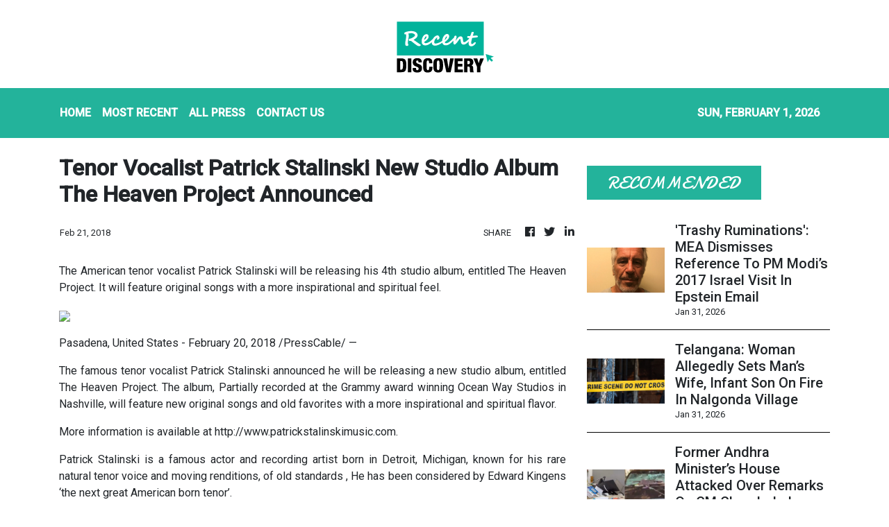

--- FILE ---
content_type: text/html; charset=utf-8
request_url: https://us-central1-vertical-news-network.cloudfunctions.net/get/fetch-include-rss
body_size: 24639
content:
[
  {
    "id": 113374082,
    "title": "Bamboo Barriers, Real Risks: What News18 Found At Unfenced Bengal-Bangladesh Border",
    "summary": "News18 visited unfenced border areas in Nadia district, specifically the Ranaghat-Duttaphulia region, located a little over two hours from Kolkata",
    "slug": "bamboo-barriers-real-risks-what-news18-found-at-unfenced-bengalbangladesh-border",
    "link": "https://www.news18.com/india/bamboo-barriers-real-risks-what-news18-found-at-unfenced-bengal-bangladesh-border-9870942.html",
    "date_published": "2026-01-31T23:51:44.000Z",
    "images": "https://images.news18.com/ibnlive/uploads/2026/02/Bamboo-fencing-at-Bangladesh-border-in-West-Bengals-Nadia-district-2026-02-97efdb2993aaa8faacd14330910c0cfa-3x2.jpg",
    "categories": "3492,4637,1005,1432,1436,2688,3484,3493,3552,3563,3566,4645,4654,4671,4728,4743,4751,4752,4758,4771,4772,4779,4780,4794,4795,4796,4797",
    "img_id": "0",
    "caption": "",
    "country": "India",
    "source_type": "rss",
    "source": "News18"
  },
  {
    "id": 113374083,
    "title": "Budget 2026: Why The Middle Class Must Tune In? Beyond Income Tax Hype, What Wins Await The ‘Aam Aadmi’?",
    "summary": "The Union Budget matters to middle-class families because it can reshape everyday costs, savings, home ownership and investment returns, apart from tax slabs.",
    "slug": "budget-2026-why-the-middle-class-must-tune-in-beyond-income-tax-hype-what-wins-await-the-aam-aadmi",
    "link": "https://www.news18.com/photogallery/india/budget-2026-10-things-the-middle-class-will-watch-closely-aa-ws-l-9870451.html",
    "date_published": "2026-01-31T23:45:59.000Z",
    "images": "https://images.news18.com/ibnlive/uploads/2026/01/Untitled-design-2026-01-31T181305.188-2026-01-04162035e68e6d3d301889ee89d33908-3x2.jpg",
    "categories": "3492,4637,1005,1432,1436,2688,3484,3493,3552,3563,3566,4645,4654,4671,4728,4743,4751,4752,4758,4771,4772,4779,4780,4794,4795,4796,4797",
    "img_id": "0",
    "caption": "",
    "country": "India",
    "source_type": "rss",
    "source": "News18"
  },
  {
    "id": 113361652,
    "title": "Over 4,800 FASTag Users Faced Incorrect Toll Deductions Per Day In 2025 On National Highways",
    "summary": "Of these, 1,740 were linked to transactions not recognised by tag holders, 1,480 to toll fare calculation errors, and about 870 to duplicate transactions at toll plazas",
    "slug": "over-4800-fastagusers-faced-incorrect-toll-deductions-per-day-in-2025-on-national-highways",
    "link": "https://www.news18.com/auto/over-4800-fastag-users-faced-incorrect-toll-deductions-per-day-in-2025-on-national-highways-9870843.html",
    "date_published": "2026-01-31T23:24:56.000Z",
    "images": "https://images.news18.com/ibnlive/uploads/2025/03/fastag-2025-03-f5cc4ee4b96dea1aeb37a48987bca185-3x2.png",
    "categories": "3492,4637,1005,1432,1436,2688,3484,3493,3552,3563,3566,4645,4654,4671,4728,4743,4751,4752,4758,4771,4772,4779,4780,4794,4795,4796,4797",
    "img_id": "0",
    "caption": "",
    "country": "India",
    "source_type": "rss",
    "source": "News18"
  },
  {
    "id": 113374081,
    "title": "What Is Moltbook? AI Agents Build Social Network Of Their Own, Fuelling Fears Of A Revolt",
    "summary": "Moltbook is a new platform where AI agents post, comment and interact with each other while humans largely observe.",
    "slug": "what-is-moltbook-ai-agents-build-social-network-of-their-own-fuelling-fears-of-a-revolt",
    "link": "https://www.news18.com/tech/what-is-moltbook-ai-agents-build-social-network-of-their-own-fuelling-fears-of-a-revolt-ws-kl-9870918.html",
    "date_published": "2026-01-31T20:47:32.000Z",
    "images": "https://images.news18.com/ibnlive/uploads/2026/02/Moltbook-What-Is-2026-02-3ff3c2f610678e5b950335d51ca7cf56-3x2.png",
    "categories": "3492,4637,1005,1432,1436,2688,3484,3493,3552,3563,3566,4645,4654,4671,4728,4743,4751,4752,4758,4771,4772,4779,4780,4794,4795,4796,4797",
    "img_id": "0",
    "caption": "",
    "country": "India",
    "source_type": "rss",
    "source": "News18"
  },
  {
    "id": 113363000,
    "title": "Is ‘AI-washing’ behind new wave of tech layoffs? ",
    "summary": "Companies are increasingly pointing to artificial intelligence when announcing job cuts, alongside more traditional reasons such as weak finances or overhiring. AI was mentioned in over 50,000 layoffs in 2025, with firms like Amazon, Pinterest and HP linking cuts to future AI-driven changes. Critics warn some companies may be using “AI-washing” to justify cost-driven layoffs.",
    "slug": "is-aiwashing-behind-new-wave-of-tech-layoffs-",
    "link": "https://economictimes.indiatimes.com/tech/artificial-intelligence/is-ai-washing-behind-new-wave-of-tech-layoffs/articleshow/127826841.cms",
    "date_published": "2026-01-31T18:33:26.000Z",
    "images": "https://img.etimg.com/photo/msid-127826841,imgsize-18388.cms",
    "categories": "3492,4637,1005,1432,1436,2688,3484,3493,3552,3563,3566,4645,4654,4671,4728,4743,4751,4752,4758,4771,4772,4779,4780,4794,4795,4796,4797",
    "img_id": "0",
    "caption": "",
    "country": "India",
    "source_type": "rss",
    "source": "Economic Times"
  },
  {
    "id": 113361651,
    "title": "Navjot Kaur Sidhu Quits Congress, Calls State Chief ‘Incapable and Corrupt’",
    "summary": "Navjot Kaur Sidhu quits Congress, accusing Amrinder Singh Raja Warring of corruption and collusion with AAP, and alleging party sabotage against Navjot Singh Sidhu in Punjab.",
    "slug": "navjot-kaur-sidhu-quits-congress-calls-state-chief-incapable-and-corrupt",
    "link": "https://www.news18.com/india/navjot-kaur-sidhu-quits-congress-calls-state-chief-incapable-and-corrupt-ws-l-9870899.html",
    "date_published": "2026-01-31T18:25:14.000Z",
    "images": "https://images.news18.com/ibnlive/uploads/2025/12/Untitled-design-2025-12-09T174936.287-2025-12-bfa3c565622fb5c3d052a7dd33860b4f-3x2.jpg",
    "categories": "3492,4637,1005,1432,1436,2688,3484,3493,3552,3563,3566,4645,4654,4671,4728,4743,4751,4752,4758,4771,4772,4779,4780,4794,4795,4796,4797",
    "img_id": "0",
    "caption": "",
    "country": "India",
    "source_type": "rss",
    "source": "News18"
  },
  {
    "id": 113361653,
    "title": "Second India–Arab Foreign Ministers’ Meeting Concludes, Reaffirm Commitment To Middle East Peace",
    "summary": "The two sides reaffirmed their steadfast support for the sovereignty, unity, and territorial integrity of the Republic of the Sudan.",
    "slug": "second-indiaarab-foreign-ministers-meeting-concludes-reaffirm-commitment-to-middle-east-peace",
    "link": "https://www.news18.com/india/second-india-arab-foreign-ministers-meeting-concludes-reaffirm-commitment-to-middle-east-peace-ws-l-9870882.html",
    "date_published": "2026-01-31T18:16:50.000Z",
    "images": "https://images.news18.com/ibnlive/uploads/2026/01/Untitiled-12-2026-01-8e76e1bd2adcd2282692236c109cb3ef-3x2.jpg",
    "categories": "3492,4637,1005,1432,1436,2688,3484,3493,3552,3563,3566,4645,4654,4671,4728,4743,4751,4752,4758,4771,4772,4779,4780,4794,4795,4796,4797",
    "img_id": "0",
    "caption": "",
    "country": "India",
    "source_type": "rss",
    "source": "News18"
  },
  {
    "id": 113281078,
    "title": "NCP News LIVE Updates: PM Modi Extends Wishes To Sunetra Pawar, Says 'She Will Carry Forward Ajit Dada’s Vision",
    "summary": "Ajit Pawar, NCP News Live: Ajit Pawar’s faction of NCP is currently part of the ruling alliance in Maharashtra along with the BJP, led by Fadnavis, and Eknath Shinde’s Shiv Sena.",
    "slug": "ncp-news-live-updates-pm-modi-extends-wishes-to-sunetra-pawar-says-she-will-carry-forward-ajit-dadas-vision",
    "link": "https://www.news18.com/india/ncp-reunion-announcement-live-updates-woman-deputy-chief-minister-sunetra-pawar-ajit-pawar-supriya-sule-maharashtra-cm-devendra-fadnavis-latest-news-liveblog-9868966.html",
    "date_published": "2026-01-31T18:12:47.000Z",
    "images": "https://images.news18.com/ibnlive/uploads/2026/01/Untitiled-8-2026-01-0655315641bc883359df952c23a958be-3x2.jpg",
    "categories": "3492,4637,1005,1432,1436,2688,3484,3493,3552,3563,3566,4645,4654,4671,4728,4743,4751,4752,4758,4771,4772,4779,4780,4794,4795,4796,4797",
    "img_id": "0",
    "caption": "",
    "country": "India",
    "source_type": "rss",
    "source": "News18"
  },
  {
    "id": 113361654,
    "title": "'Forced Himself On Me For Years': Teen Accuses Father Of Rape, Says 'Played Porn Before Abusing'",
    "summary": "Police said the abuse allegedly started after the girl’s mother was diagnosed with cancer and became bedridden.",
    "slug": "forced-himself-on-me-for-years-teen-accuses-father-of-rape-says-played-porn-before-abusing",
    "link": "https://www.news18.com/india/forced-himself-on-me-for-years-teen-accuses-father-of-rape-says-played-porn-before-abusing-9870837.html",
    "date_published": "2026-01-31T18:06:01.000Z",
    "images": "https://images.news18.com/ibnlive/uploads/2026/01/Created-in-1931-this-choker-featured-platinum-rubies-diamonds-and-elegant-pearls-2026-01-19T121453.468-2026-01-c439a201c9a32759ef914eecbfb5e444-3x2.png",
    "categories": "3492,4637,1005,1432,1436,2688,3484,3493,3552,3563,3566,4645,4654,4671,4728,4743,4751,4752,4758,4771,4772,4779,4780,4794,4795,4796,4797",
    "img_id": "0",
    "caption": "",
    "country": "India",
    "source_type": "rss",
    "source": "News18"
  },
  {
    "id": 113345242,
    "title": "'Trashy Ruminations': MEA Dismisses Reference To PM Modi’s 2017 Israel Visit In Epstein Email",
    "summary": "Epstein died by apparent suicide in a New York jail cell in August 2019, a month after being indicted on federal sex trafficking charges.",
    "slug": "trashy-ruminations-mea-dismisses-reference-to-pm-modis-2017-israel-visit-in-epstein-email",
    "link": "https://www.news18.com/india/trashy-ruminations-mea-dismisses-reference-to-pm-modis-2017-israel-visit-in-epstein-email-9870760.html",
    "date_published": "2026-01-31T18:03:11.000Z",
    "images": "https://images.news18.com/ibnlive/uploads/2025/11/Jeffrey-Epstein-Sex-Offender-REUTERS-2025-11-441f5d55462c5ec2c88748dfb18c3f8e-3x2.jpg",
    "categories": "3492,4637,1005,1432,1436,2688,3484,3493,3552,3563,3566,4645,4654,4671,4728,4743,4751,4752,4758,4771,4772,4779,4780,4794,4795,4796,4797",
    "img_id": "0",
    "caption": "",
    "country": "India",
    "source_type": "rss",
    "source": "News18"
  },
  {
    "id": 113361655,
    "title": "Telangana: Woman Allegedly Sets Man’s Wife, Infant Son On Fire In Nalgonda Village",
    "summary": "The accused woman had been married earlier, but her husband had died, and she is yet to be arrested, police said.",
    "slug": "telangana-woman-allegedly-sets-mans-wife-infant-son-on-fire-in-nalgonda-village",
    "link": "https://www.news18.com/india/telangana-woman-allegedly-sets-mans-wife-infant-son-on-fire-in-nalgonda-village-ws-l-9870840.html",
    "date_published": "2026-01-31T17:47:56.000Z",
    "images": "https://images.news18.com/ibnlive/uploads/2026/01/crime-2026-01-fa86093f8d2f6e66bc1c7e070235e5a9-3x2.jpg",
    "categories": "3492,4637,1005,1432,1436,2688,3484,3493,3552,3563,3566,4645,4654,4671,4728,4743,4751,4752,4758,4771,4772,4779,4780,4794,4795,4796,4797",
    "img_id": "0",
    "caption": "",
    "country": "India",
    "source_type": "rss",
    "source": "News18"
  },
  {
    "id": 113361656,
    "title": "Former Andhra Minister’s House Attacked Over Remarks On CM Chandrababu Naidu",
    "summary": "According to YSRCP representatives, police personnel at the scene failed to intervene or take any steps to halt the mob's action.",
    "slug": "former-andhra-ministers-house-attacked-over-remarks-on-cm-chandrababu-naidu",
    "link": "https://www.news18.com/india/former-andhra-ministers-house-attacked-over-remarks-on-cm-chandrababu-naidu-ws-l-9870813.html",
    "date_published": "2026-01-31T17:19:15.000Z",
    "images": "https://images.news18.com/ibnlive/uploads/2026/01/Untitiled-11-2026-01-bf9e1a8897b668425a478b1362058e07-3x2.jpg",
    "categories": "3492,4637,1005,1432,1436,2688,3484,3493,3552,3563,3566,4645,4654,4671,4728,4743,4751,4752,4758,4771,4772,4779,4780,4794,4795,4796,4797",
    "img_id": "0",
    "caption": "",
    "country": "India",
    "source_type": "rss",
    "source": "News18"
  },
  {
    "id": 113363001,
    "title": "SpaceX seeks FCC nod for solar-powered satellite data centres for AI ",
    "summary": "SpaceX has asked US regulators for permission to deploy up to one million satellites to power space-based AI data centres using solar energy. The plan follows talks between SpaceX and Elon Musk’s xAI about a possible merger ahead of a major public listing. The proposal relies on Starship to cut launch costs.",
    "slug": "spacex-seeks-fcc-nod-for-solarpowered-satellite-data-centres-for-ai-",
    "link": "https://economictimes.indiatimes.com/tech/artificial-intelligence/spacex-seeks-fcc-nod-for-solar-powered-satellite-data-centres-for-ai/articleshow/127824796.cms",
    "date_published": "2026-01-31T17:17:10.000Z",
    "images": "https://img.etimg.com/photo/msid-127824796,imgsize-36362.cms",
    "categories": "3492,4637,1005,1432,1436,2688,3484,3493,3552,3563,3566,4645,4654,4671,4728,4743,4751,4752,4758,4771,4772,4779,4780,4794,4795,4796,4797",
    "img_id": "0",
    "caption": "",
    "country": "India",
    "source_type": "rss",
    "source": "Economic Times"
  },
  {
    "id": 113361657,
    "title": "Raj Thackeray’s ‘Patil, Not Patel’ Jibe Fuels Speculation Over NCP Leadership After Ajit Pawar’s Death",
    "summary": "Raj Thackeray questions NCP leadership, urging a Marathi identity amid Ajit Pawar’s death, Sunetra Pawar’s rise, and ongoing merger talks with Sharad Pawar’s faction.",
    "slug": "raj-thackerays-patil-not-patel-jibe-fuels-speculation-over-ncp-leadership-after-ajit-pawars-death",
    "link": "https://www.news18.com/politics/raj-thackerays-patil-not-patel-jibe-fuels-speculation-over-ncp-leadership-after-ajit-pawars-death-ws-l-9870798.html",
    "date_published": "2026-01-31T16:44:07.000Z",
    "images": "https://images.news18.com/ibnlive/uploads/2026/01/Screenshot2026-01-31221003-ezgif.com-resize-2026-01-4294784caed7c5721d7c9da7ab762218-3x2.png",
    "categories": "3492,4637,1005,1432,1436,2688,3484,3493,3552,3563,3566,4645,4654,4671,4728,4743,4751,4752,4758,4771,4772,4779,4780,4794,4795,4796,4797",
    "img_id": "0",
    "caption": "",
    "country": "India",
    "source_type": "rss",
    "source": "News18"
  },
  {
    "id": 113361658,
    "title": "South Korean Delegation Meets Punjab CM, Discusses Smart Farming Cooperation",
    "summary": "The Korean delegation was also warmly invited to participate in the Progressive Punjab Investors' Summit 2026, scheduled to be held in Mohali from March 13 to 15.",
    "slug": "south-korean-delegation-meets-punjab-cm-discusses-smart-farming-cooperation",
    "link": "https://www.news18.com/india/south-korean-delegation-meets-punjab-cm-discusses-smart-farming-cooperation-ws-l-9870795.html",
    "date_published": "2026-01-31T16:41:53.000Z",
    "images": "https://images.news18.com/ibnlive/uploads/2026/01/Untitiled-10-2026-01-72325bae090760df7586aceabf413710-3x2.jpg",
    "categories": "3492,4637,1005,1432,1436,2688,3484,3493,3552,3563,3566,4645,4654,4671,4728,4743,4751,4752,4758,4771,4772,4779,4780,4794,4795,4796,4797",
    "img_id": "0",
    "caption": "",
    "country": "India",
    "source_type": "rss",
    "source": "News18"
  },
  {
    "id": 113361659,
    "title": "Army Chief General Upendra Dwivedi Joins Assam Regiment Soldiers In Traditional Dance | Watch",
    "summary": "The soldiers danced to “Badlu Ram Ka Badan,” a popular regimental folk-style song often played during informal celebrations.",
    "slug": "army-chief-general-upendra-dwivedi-joins-assam-regiment-soldiers-in-traditional-dance-watch",
    "link": "https://www.news18.com/india/army-chief-general-upendra-dwivedi-joins-assam-regiment-soldiers-in-traditional-dance-watch-9870790.html",
    "date_published": "2026-01-31T16:25:58.000Z",
    "images": "https://images.news18.com/ibnlive/uploads/2026/01/Untitled-design-2026-01-31T214009.162-2026-01-4c13f04da2819f261ac76c3a8054f8ab-3x2.jpg",
    "categories": "3492,4637,1005,1432,1436,2688,3484,3493,3552,3563,3566,4645,4654,4671,4728,4743,4751,4752,4758,4771,4772,4779,4780,4794,4795,4796,4797",
    "img_id": "0",
    "caption": "",
    "country": "India",
    "source_type": "rss",
    "source": "News18"
  },
  {
    "id": 113345243,
    "title": "‘Confident That She Will Fulfil Vision Of Ajit Dada': PM Modi Extends Wishes To Sunetra Pawar",
    "summary": "Sunetra Pawar was sworn in as the Deputy Chief Minister of Maharashtra after being unanimously elected as the leader of the Nationalist Congress Party’s legislature group.",
    "slug": "confident-that-she-will-fulfil-vision-of-ajit-dada-pm-modi-extends-wishes-to-sunetra-pawar",
    "link": "https://www.news18.com/india/confident-that-she-will-fulfill-vision-of-ajit-dada-pm-modi-extends-wishes-to-sunetra-pawar-ws-l-9870680.html",
    "date_published": "2026-01-31T15:51:06.000Z",
    "images": "https://images.news18.com/ibnlive/uploads/2026/01/Untitiled-8-2026-01-7da36220f6f2123dfccbaaa6edbf8253-3x2.jpg",
    "categories": "3492,4637,1005,1432,1436,2688,3484,3493,3552,3563,3566,4645,4654,4671,4728,4743,4751,4752,4758,4771,4772,4779,4780,4794,4795,4796,4797",
    "img_id": "0",
    "caption": "",
    "country": "India",
    "source_type": "rss",
    "source": "News18"
  },
  {
    "id": 113346488,
    "title": "Videogame stocks slide on Google's AI model that turns prompts into playable worlds ",
    "summary": "Shares of videogame companies fell sharply on Friday after Google launched its AI model, Project Genie, which can create interactive digital worlds from text or images. Take-Two, Roblox, and Unity dropped 9–19% as the technology could disrupt traditional game development. Developers fear faster cycles may cut costs but threaten jobs.",
    "slug": "videogame-stocks-slide-on-googles-ai-model-that-turns-prompts-into-playable-worlds-",
    "link": "https://economictimes.indiatimes.com/tech/artificial-intelligence/videogame-stocks-slide-on-googles-ai-model-that-turns-prompts-into-playable-worlds/articleshow/127823143.cms",
    "date_published": "2026-01-31T15:39:06.000Z",
    "images": "https://img.etimg.com/photo/msid-127823143,imgsize-1182582.cms",
    "categories": "3492,4637,1005,1432,1436,2688,3484,3493,3552,3563,3566,4645,4654,4671,4728,4743,4751,4752,4758,4771,4772,4779,4780,4794,4795,4796,4797",
    "img_id": "0",
    "caption": "",
    "country": "India",
    "source_type": "rss",
    "source": "Economic Times"
  },
  {
    "id": 113345244,
    "title": "‘Stop Vulture Politics’: BJP Slams Congress's Udit Raj Over Remarks On Sunetra Pawar's Oath Taking",
    "summary": "BJP slammed Congress over Udit Raj’s remarks on Sunetra Pawar’s swearing-in after Ajit Pawar’s death, calling it “vulture politics” and demanding an apology for disrespect.",
    "slug": "stop-vulture-politics-bjp-slams-congresss-udit-raj-over-remarks-on-sunetra-pawars-oath-taking",
    "link": "https://www.news18.com/india/stop-vulture-politics-bjp-slams-congresss-udit-raj-over-remarks-on-sunetra-pawars-oath-taking-ws-l-9870639.html",
    "date_published": "2026-01-31T15:27:02.000Z",
    "images": "https://images.news18.com/ibnlive/uploads/2026/01/ANI-20260131053017-ezgif.com-resize-2026-01-8e265c372974f1f7b1192643690f9f1e-3x2.jpg",
    "categories": "3492,4637,1005,1432,1436,2688,3484,3493,3552,3563,3566,4645,4654,4671,4728,4743,4751,4752,4758,4771,4772,4779,4780,4794,4795,4796,4797",
    "img_id": "0",
    "caption": "",
    "country": "India",
    "source_type": "rss",
    "source": "News18"
  },
  {
    "id": 113346489,
    "title": "Nvidia CEO Jensen Huang denies he is unhappy with OpenAI, says 'huge' investment planned ",
    "summary": "Nvidia CEO Jensen Huang said the company plans to make a “huge” investment in OpenAI, likely its largest ever, denying reports of unhappiness with the ChatGPT maker. The chipmaker had previously announced a potential $100 billion investment to help OpenAI access advanced chips. The Wall Street Journal said some internal doubts had stalled the deal.",
    "slug": "nvidia-ceo-jensen-huang-denies-he-is-unhappy-with-openai-says-huge-investment-planned-",
    "link": "https://economictimes.indiatimes.com/tech/technology/nvidia-ceo-jensen-huang-denies-he-is-unhappy-with-openai-says-huge-investment-planned/articleshow/127822141.cms",
    "date_published": "2026-01-31T14:34:49.000Z",
    "images": "https://img.etimg.com/photo/msid-127822141,imgsize-188508.cms",
    "categories": "3492,4637,1005,1432,1436,2688,3484,3493,3552,3563,3566,4645,4654,4671,4728,4743,4751,4752,4758,4771,4772,4779,4780,4794,4795,4796,4797",
    "img_id": "0",
    "caption": "",
    "country": "India",
    "source_type": "rss",
    "source": "Economic Times"
  },
  {
    "id": 113345245,
    "title": "Another Dry Winter: IMD Sounds Alarm For Farmers As February Rains To Stay Below Normal",
    "summary": "Less rain and higher temperatures could lead to early crop maturity, premature flowering, and yield losses for farmers in Punjab, Haryana, Himachal Pradesh, and Uttar Pradesh",
    "slug": "another-dry-winterimd-sounds-alarm-for-farmers-as-february-rains-to-stay-below-normal",
    "link": "https://www.news18.com/india/another-dry-winter-imd-sounds-alarm-for-farmers-as-february-rains-to-stay-below-normal-9870656.html",
    "date_published": "2026-01-31T14:34:14.000Z",
    "images": "https://images.news18.com/ibnlive/uploads/2025/11/farmers-2025-11-ad482502c54a9e8c6174c49e1ad07916-3x2.jpg",
    "categories": "3492,4637,1005,1432,1436,2688,3484,3493,3552,3563,3566,4645,4654,4671,4728,4743,4751,4752,4758,4771,4772,4779,4780,4794,4795,4796,4797",
    "img_id": "0",
    "caption": "",
    "country": "India",
    "source_type": "rss",
    "source": "News18"
  },
  {
    "id": 113345246,
    "title": "70-Year-Old Farmer Set Ablaze In Tamil Nadu, Four Arrested; AIADMK Slams Law And Order",
    "summary": "The incident sparked a war of words, with AIADMK general secretary Edappadi K Palaniswami slamming the DMK government and criticising the law and order situation in the state.",
    "slug": "70yearold-farmer-set-ablaze-in-tamil-nadu-four-arrested-aiadmk-slams-law-and-order",
    "link": "https://www.news18.com/india/70-year-old-farmer-set-ablaze-in-tamil-nadu-four-arrested-aiadmk-slams-law-and-order-ws-l-9870633.html",
    "date_published": "2026-01-31T14:30:42.000Z",
    "images": "https://images.news18.com/ibnlive/uploads/2025/01/Edappadi-K-Palaniswami-pti-2025-01-9d3f327545339f046b101f849fd9b817-3x2.jpg",
    "categories": "3492,4637,1005,1432,1436,2688,3484,3493,3552,3563,3566,4645,4654,4671,4728,4743,4751,4752,4758,4771,4772,4779,4780,4794,4795,4796,4797",
    "img_id": "0",
    "caption": "",
    "country": "India",
    "source_type": "rss",
    "source": "News18"
  },
  {
    "id": 113345247,
    "title": "'Ready To Serve': Sunetra Vows To Carry Ajit Pawar's Legacy After Maharashtra Deputy CM Oath",
    "summary": "Sunetra Pawar reaffirmed the Mahayuti government’s commitment to Prime Minister Narendra Modi’s vision of ‘Developed India 2047’.",
    "slug": "ready-to-serve-sunetra-vows-to-carry-ajit-pawars-legacy-after-maharashtra-deputy-cm-oath",
    "link": "https://www.news18.com/india/ready-to-serve-sunetra-vows-to-carry-ajit-pawars-legacy-after-maharashtra-deputy-cm-oath-9870669.html",
    "date_published": "2026-01-31T14:28:15.000Z",
    "images": "https://images.news18.com/ibnlive/uploads/2026/01/Untitled-design-2026-01-31T171438.930-2026-01-7961b4e0fe585f176b6ca05e30e266c6-3x2.jpg",
    "categories": "3492,4637,1005,1432,1436,2688,3484,3493,3552,3563,3566,4645,4654,4671,4728,4743,4751,4752,4758,4771,4772,4779,4780,4794,4795,4796,4797",
    "img_id": "0",
    "caption": "",
    "country": "India",
    "source_type": "rss",
    "source": "News18"
  },
  {
    "id": 113334698,
    "title": "Sunetra Pawar Takes Oath As Maharashtra Deputy CM Amid Chants Of ‘Ajit Dada Amar Rahe’ | Watch",
    "summary": "Sunetra Pawar is presently a Rajya Sabha MP and is not a member of either House of the Maharashtra legislature.",
    "slug": "sunetra-pawar-takes-oath-as-maharashtra-deputy-cm-amid-chants-of-ajit-dada-amar-rahe-watch",
    "link": "https://www.news18.com/india/sunetra-pawar-takes-oath-as-maharashtra-deputy-cm-amid-chants-of-ajit-dada-amar-rahe-watch-ws-l-9870554.html",
    "date_published": "2026-01-31T13:50:32.000Z",
    "images": "https://images.news18.com/ibnlive/uploads/2026/01/Untitled-design-2026-01-31T171438.930-2026-01-7961b4e0fe585f176b6ca05e30e266c6-3x2.jpg",
    "categories": "3492,4637,1005,1432,1436,2688,3484,3493,3552,3563,3566,4645,4654,4671,4728,4743,4751,4752,4758,4771,4772,4779,4780,4794,4795,4796,4797",
    "img_id": "0",
    "caption": "",
    "country": "India",
    "source_type": "rss",
    "source": "News18"
  },
  {
    "id": 113334703,
    "title": "Fadnavis Likely To Take Finance, Planning Portfolios As Deputy CM Sunetra Pawar Gets Excise, Sports",
    "summary": "Devendra Fadnavis will assume charge of the finance department and lead the presentation of the annual budget in March.",
    "slug": "fadnavis-likely-to-take-finance-planning-portfolios-as-deputy-cm-sunetra-pawar-gets-excise-sports",
    "link": "https://www.news18.com/india/fadnavis-likely-to-take-over-maharashtra-finance-ministry-held-by-ajit-pawar-sources-9870392.html",
    "date_published": "2026-01-31T13:42:36.000Z",
    "images": "https://images.news18.com/ibnlive/uploads/2025/03/fadnavis-2025-03-3f040100a35d31704d4539901ef3f71d-3x2.png",
    "categories": "3492,4637,1005,1432,1436,2688,3484,3493,3552,3563,3566,4645,4654,4671,4728,4743,4751,4752,4758,4771,4772,4779,4780,4794,4795,4796,4797",
    "img_id": "0",
    "caption": "",
    "country": "India",
    "source_type": "rss",
    "source": "News18"
  },
  {
    "id": 113334699,
    "title": "'Numbers Don’t Lie': Allu Arjun’s AA23 Announcement Music Signals His Box Office Supremacy",
    "summary": "Allu Arjun’s AA23 announcement music has fans decoding its bold “Numbers don’t lie” message. Here’s how the theme hints at his historic box office dominance post Pushpa 2.",
    "slug": "numbers-dont-lie-allu-arjuns-aa23-announcement-music-signals-his-box-office-supremacy",
    "link": "https://www.news18.com/movies/telugu-cinema/numbers-dont-lie-allu-arjuns-aa23-announcement-music-signals-his-box-office-supremacy-ws-kl-9870542.html",
    "date_published": "2026-01-31T13:12:14.000Z",
    "images": "https://images.news18.com/ibnlive/uploads/2026/01/Allu-Arjun-AA23-2026-01-b8e0c047694a3920bf477208f681a610-3x2.jpg",
    "categories": "3492,4637,1005,1432,1436,2688,3484,3493,3552,3563,3566,4645,4654,4671,4728,4743,4751,4752,4758,4771,4772,4779,4780,4794,4795,4796,4797",
    "img_id": "0",
    "caption": "",
    "country": "India",
    "source_type": "rss",
    "source": "News18"
  },
  {
    "id": 113336051,
    "title": "OpenAI plans Q4 FY26 IPO amid growing rivalry with Anthropic: Wall Street Journal ",
    "summary": "Towards this end, the AI major has been bolstering its finance team by hiring a chief accounting officer and a corporate business finance officer to handle investor relations. Meanwhile, OpenAI executives are privately worried that competitor Anthropic could list first. Anthropic has reportedly hired law firm Wilson Sonsini to prepare for a potential IPO as early as 2026.",
    "slug": "openai-plans-q4-fy26-ipo-amid-growing-rivalry-with-anthropic-wall-street-journal-",
    "link": "https://economictimes.indiatimes.com/tech/artificial-intelligence/openai-plans-q4-fy26-ipo-amid-growing-rivalry-with-anthropic-wall-street-journal/articleshow/127820743.cms",
    "date_published": "2026-01-31T13:11:11.000Z",
    "images": "https://img.etimg.com/photo/msid-127820743,imgsize-64470.cms",
    "categories": "3492,4637,1005,1432,1436,2688,3484,3493,3552,3563,3566,4645,4654,4671,4728,4743,4751,4752,4758,4771,4772,4779,4780,4794,4795,4796,4797",
    "img_id": "0",
    "caption": "",
    "country": "India",
    "source_type": "rss",
    "source": "Economic Times"
  },
  {
    "id": 113334700,
    "title": "PM Modi Marks Ravidas Jayanti In Punjab, Renames Adampur Airport",
    "summary": "Prime Minister Narendra Modi will visit Dera Sach Khand Ballan for Ravidas Jayanti, interact with Sant Niranjan Dass.",
    "slug": "pm-modi-marks-ravidas-jayanti-in-punjab-renames-adampur-airport",
    "link": "https://www.news18.com/india/pm-modi-marks-ravidas-jayanti-in-punjab-renames-adampur-airport-ws-l-9870502.html",
    "date_published": "2026-01-31T12:57:03.000Z",
    "images": "https://images.news18.com/ibnlive/uploads/2026/01/2b931d33-a1d4-438e-9917-4929efe05749-ezgif.com-resize-2026-01-a25eb1f02565a740650279687b268c7a-3x2.jpg",
    "categories": "3492,4637,1005,1432,1436,2688,3484,3493,3552,3563,3566,4645,4654,4671,4728,4743,4751,4752,4758,4771,4772,4779,4780,4794,4795,4796,4797",
    "img_id": "0",
    "caption": "",
    "country": "India",
    "source_type": "rss",
    "source": "News18"
  },
  {
    "id": 113336052,
    "title": "Groww among bidders for Prudential’s India asset management firm ",
    "summary": "Prudential Financial’s India asset management arm has attracted takeover interest from at least two domestic firms, people familiar with the matter said. Groww and Edelweiss have submitted bids for the loss-making unit, though talks are ongoing. PGIM’s India business has struggled to scale since its Deutsche Bank acquisition.",
    "slug": "groww-among-bidders-for-prudentials-india-asset-management-firm-",
    "link": "https://economictimes.indiatimes.com/tech/technology/groww-among-bidders-for-prudentials-india-asset-management-firm/articleshow/127820128.cms",
    "date_published": "2026-01-31T12:54:21.000Z",
    "images": "https://img.etimg.com/photo/msid-127820128,imgsize-18976.cms",
    "categories": "3492,4637,1005,1432,1436,2688,3484,3493,3552,3563,3566,4645,4654,4671,4728,4743,4751,4752,4758,4771,4772,4779,4780,4794,4795,4796,4797",
    "img_id": "0",
    "caption": "",
    "country": "India",
    "source_type": "rss",
    "source": "Economic Times"
  },
  {
    "id": 113324443,
    "title": "'Blinded By Love For Nephew': Amit Shah Attacks Mamata Banerjee, Renews Corruption Charge",
    "summary": "Amit Shah accused Mamata Banerjee and the Trinamool Congress of institutionalising corruption in Bengal, urging voters to elect BJP for national security in the 2026 elections.",
    "slug": "blinded-by-love-for-nephew-amit-shah-attacks-mamata-banerjee-renews-corruption-charge",
    "link": "https://www.news18.com/india/blinded-by-love-for-nephew-amit-shah-attacks-mamata-banerjee-asks-cant-you-see-corruption-ws-l-9870374.html",
    "date_published": "2026-01-31T12:45:32.000Z",
    "images": "https://images.news18.com/ibnlive/uploads/2025/10/Amit-Shah-Bihar-2025-10-fd2985a2892495babdc4545ec2be0f08-3x2.jpg",
    "categories": "3492,4637,1005,1432,1436,2688,3484,3493,3552,3563,3566,4645,4654,4671,4728,4743,4751,4752,4758,4771,4772,4779,4780,4794,4795,4796,4797",
    "img_id": "0",
    "caption": "",
    "country": "India",
    "source_type": "rss",
    "source": "News18"
  },
  {
    "id": 113336053,
    "title": "Delhivery chairman Deepak Kapoor, independent director Saugata Gupta resign from board ",
    "summary": "Delhivery chairman and independent director Deepak Kapoor has stepped down from the board with effect from April 1 as part of a planned reshuffle. Independent director Saugata Gupta has also resigned. Kapoor led the board for eight years, including during Delhivery’s 2022 stock market listing.",
    "slug": "delhivery-chairman-deepak-kapoor-independent-director-saugata-gupta-resign-from-board-",
    "link": "https://economictimes.indiatimes.com/tech/technology/delhivery-chairman-deepak-kapoor-independent-director-saugata-gupta-resign-from-board/articleshow/127820292.cms",
    "date_published": "2026-01-31T12:44:02.000Z",
    "images": "https://img.etimg.com/photo/msid-127820292,imgsize-23820.cms",
    "categories": "3492,4637,1005,1432,1436,2688,3484,3493,3552,3563,3566,4645,4654,4671,4728,4743,4751,4752,4758,4771,4772,4779,4780,4794,4795,4796,4797",
    "img_id": "0",
    "caption": "",
    "country": "India",
    "source_type": "rss",
    "source": "Economic Times"
  },
  {
    "id": 113334701,
    "title": "‘Wanted To Talk To His Mother’: Bengaluru Realtor CJ Roy's Colleague Recounts His Final Moments",
    "summary": "The IT Department conducted raids on companies linked to him on Thursday morning. The raids allegedly revealed that he held assets disproportionate to his known sources of income.",
    "slug": "wanted-to-talk-to-his-mother-bengaluru-realtor-cj-roys-colleague-recounts-his-final-moments",
    "link": "https://www.news18.com/cities/bengaluru-news/wanted-to-talk-to-his-mother-final-moments-of-bengalurus-tycoon-cj-roy-in-office-ws-kl-9870128.html",
    "date_published": "2026-01-31T12:34:58.000Z",
    "images": "https://images.news18.com/ibnlive/uploads/2026/01/Untitiled-9-2026-01-032745d6d4185c0eaccb35d1615417e2-3x2.jpg",
    "categories": "3492,4637,1005,1432,1436,2688,3484,3493,3552,3563,3566,4645,4654,4671,4728,4743,4751,4752,4758,4771,4772,4779,4780,4794,4795,4796,4797",
    "img_id": "0",
    "caption": "",
    "country": "India",
    "source_type": "rss",
    "source": "News18"
  },
  {
    "id": 113334702,
    "title": "Delhi Riots: Court Grants Interim Bail To Khalid Saifi For Family Wedding & Ramzan With Strict Curbs",
    "summary": "Khalid Saifi has been in judicial custody since February 2020. He is a primary accused in FIR 59/2020, often referred to as the 'larger conspiracy case'",
    "slug": "delhi-riots-court-grants-interim-bail-to-khalid-saifi-for-family-wedding-ramzan-with-strict-curbs",
    "link": "https://www.news18.com/cities/delhi-riots-court-grants-interim-bail-to-khalid-saifi-for-family-wedding-ramzan-with-strict-curbs-9870435.html",
    "date_published": "2026-01-31T12:26:54.000Z",
    "images": "https://images.news18.com/ibnlive/uploads/2025/01/untitled-design-2-2025-01-667c8389a7b54833307a84e22695f82d-3x2.jpg",
    "categories": "3492,4637,1005,1432,1436,2688,3484,3493,3552,3563,3566,4645,4654,4671,4728,4743,4751,4752,4758,4771,4772,4779,4780,4794,4795,4796,4797",
    "img_id": "0",
    "caption": "",
    "country": "India",
    "source_type": "rss",
    "source": "News18"
  },
  {
    "id": 113324444,
    "title": "Sunetra Pawar Takes Oath, Becomes Maharashtra's First Woman Deputy CM",
    "summary": "Sunetra Pawar's elevation comes days after the sudden demise of senior Nationalist Congress Party (NCP) leader and Deputy Chief Minister Ajit Pawar in a plane crash in Baramati.",
    "slug": "sunetra-pawar-takes-oath-becomes-maharashtras-first-woman-deputy-cm",
    "link": "https://www.news18.com/india/sunetra-pawar-oath-maharashtra-deputy-chief-minister-ncp-mahayuti-ajit-pawar-9870329.html",
    "date_published": "2026-01-31T12:22:09.000Z",
    "images": "https://images.news18.com/ibnlive/uploads/2026/01/Untitled-design-2026-01-31T171438.930-2026-01-7961b4e0fe585f176b6ca05e30e266c6-3x2.jpg",
    "categories": "3492,4637,1005,1432,1436,2688,3484,3493,3552,3563,3566,4645,4654,4671,4728,4743,4751,4752,4758,4771,4772,4779,4780,4794,4795,4796,4797",
    "img_id": "0",
    "caption": "",
    "country": "India",
    "source_type": "rss",
    "source": "News18"
  },
  {
    "id": 113336054,
    "title": "Delhivery Q3 results: Revenue rises 18%, profit jumps to Rs 39 crore ",
    "summary": "Delhivery posted an 18% rise in revenue to Rs 2,805 crore and returned to profit with Rs 39 crore in the December quarter. Results improved despite ongoing Ecom Express integration costs, which fell sharply from the previous quarter. The company expects limited acquisition-related expenses going forward.",
    "slug": "delhivery-q3-results-revenue-rises-18-profit-jumps-to-rs-39-crore-",
    "link": "https://economictimes.indiatimes.com/tech/technology/delhivery-q3-results-revenue-rises-18-profit-jumps-to-rs-39-crore/articleshow/127819622.cms",
    "date_published": "2026-01-31T12:13:13.000Z",
    "images": "https://img.etimg.com/photo/msid-127819622,imgsize-39996.cms",
    "categories": "3492,4637,1005,1432,1436,2688,3484,3493,3552,3563,3566,4645,4654,4671,4728,4743,4751,4752,4758,4771,4772,4779,4780,4794,4795,4796,4797",
    "img_id": "0",
    "caption": "",
    "country": "India",
    "source_type": "rss",
    "source": "Economic Times"
  },
  {
    "id": 113324445,
    "title": "‘Merger Not Possible’: Piyush Goyal Dismisses NCP Reunification, Says No Proposal Shared Yet",
    "summary": "Piyush Goyal said neither Sunetra Pawar nor senior NCP leader Praful Patel had conveyed any information about a pending merger.",
    "slug": "merger-not-possible-piyush-goyal-dismisses-ncp-reunification-says-no-proposal-shared-yet",
    "link": "https://www.news18.com/india/merger-not-possible-piyush-goyal-dismisses-ncp-factions-reuniting-says-no-proposal-shared-yet-9870233.html",
    "date_published": "2026-01-31T11:32:05.000Z",
    "images": "https://images.news18.com/ibnlive/uploads/2025/09/Untitled-design-68-2025-09-f89c184864d911f32cd87f0b84242210-3x2.jpg",
    "categories": "3492,4637,1005,1432,1436,2688,3484,3493,3552,3563,3566,4645,4654,4671,4728,4743,4751,4752,4758,4771,4772,4779,4780,4794,4795,4796,4797",
    "img_id": "0",
    "caption": "",
    "country": "India",
    "source_type": "rss",
    "source": "News18"
  },
  {
    "id": 113313813,
    "title": "Union Budget 2026: From Tax Relief To AI Push And Capex Boost, Here's What Industries Expect",
    "summary": "Industry expectations are pouring in, including tax relief to boost consumption, a sharper push for AI, and higher capital expenditure to sustain growth and job creation.",
    "slug": "union-budget-2026-from-tax-relief-to-ai-push-and-capex-boost-heres-what-industries-expect",
    "link": "https://www.news18.com/india/union-budget-2026-sector-wise-impact-tax-relief-ai-capex-industries-ws-l-9869497.html",
    "date_published": "2026-01-31T11:07:58.000Z",
    "images": "https://images.news18.com/ibnlive/uploads/2026/01/Untitled-design-2026-01-31T133608.188-2026-01-b7b7c93085a372da7bd678ca97558432-3x2.jpg",
    "categories": "3492,4637,1005,1432,1436,2688,3484,3493,3552,3563,3566,4645,4654,4671,4728,4743,4751,4752,4758,4771,4772,4779,4780,4794,4795,4796,4797",
    "img_id": "0",
    "caption": "",
    "country": "India",
    "source_type": "rss",
    "source": "News18"
  },
  {
    "id": 113336055,
    "title": "Tech firms seek push for AI, innovation, digital infrastructure in Budget ",
    "summary": "The Economic Survey tabled in Parliament on January 29 has recognised Artificial Intelligence (AI) as an economic strategy rather than a prestige technology race. It made a strong case for a bottom-up, multiple sector-specific approach grounded in open and interoperable systems to promote collaboration and shared innovation.",
    "slug": "tech-firms-seek-push-for-ai-innovation-digital-infrastructure-in-budget-",
    "link": "https://economictimes.indiatimes.com/tech/technology/tech-firms-seek-push-for-ai-innovation-digital-infrastructure-in-budget/articleshow/127818423.cms",
    "date_published": "2026-01-31T10:57:04.000Z",
    "images": "https://img.etimg.com/photo/msid-127818423,imgsize-32078.cms",
    "categories": "3492,4637,1005,1432,1436,2688,3484,3493,3552,3563,3566,4645,4654,4671,4728,4743,4751,4752,4758,4771,4772,4779,4780,4794,4795,4796,4797",
    "img_id": "0",
    "caption": "",
    "country": "India",
    "source_type": "rss",
    "source": "Economic Times"
  },
  {
    "id": 113324446,
    "title": "Valentine’s Day Gift Ideas For Her That Express Your Love Without Being Over-The-Top",
    "summary": "Grand gestures on Valentine's Day is appreciated, but if you are looking for something that says 'I Love You' and shows it demurely, here's a handy list.",
    "slug": "valentines-day-gift-ideas-for-her-that-express-your-love-without-being-overthetop",
    "link": "https://www.news18.com/india/valentines-day-gift-ideas-for-her-that-express-your-love-without-being-over-the-top-9869750.html",
    "date_published": "2026-01-31T10:54:15.000Z",
    "images": "https://images.news18.com/ibnlive/uploads/2026/01/pexels-rdne-6709124-1-2026-01-6f4cc45c1b7b4267f153e35d3f909bcc-3x2.jpg",
    "categories": "3492,4637,1005,1432,1436,2688,3484,3493,3552,3563,3566,4645,4654,4671,4728,4743,4751,4752,4758,4771,4772,4779,4780,4794,4795,4796,4797",
    "img_id": "0",
    "caption": "",
    "country": "India",
    "source_type": "rss",
    "source": "News18"
  },
  {
    "id": 113324447,
    "title": "‘Whose Money Parked In Momo Factory?’: Amit Shah Flags Corruption After Kolkata Warehouse Fire",
    "summary": "Referring to the fire at the Anandapur warehouses, including a godown linked to Wow! Momo, Shah said the blaze was “not an accident” but a consequence of alleged corruption.",
    "slug": "whose-money-parked-in-momo-factory-amit-shah-flags-corruption-after-kolkata-warehouse-fire",
    "link": "https://www.news18.com/india/whose-money-parked-in-momo-factory-amit-shah-flags-corruption-after-kolkata-warehouse-fire-9870136.html",
    "date_published": "2026-01-31T10:39:28.000Z",
    "images": "https://images.news18.com/ibnlive/uploads/2025/11/Untitled-design-2025-11-13T215749.782-2025-11-ede023a98240776b0606187e84d40a0e-3x2.jpg",
    "categories": "3492,4637,1005,1432,1436,2688,3484,3493,3552,3563,3566,4645,4654,4671,4728,4743,4751,4752,4758,4771,4772,4779,4780,4794,4795,4796,4797",
    "img_id": "0",
    "caption": "",
    "country": "India",
    "source_type": "rss",
    "source": "News18"
  },
  {
    "id": 113313815,
    "title": "Kerala Lottery Result Today 31/01/2026: Karunya KR-740 Ticket KJ 972477 Wins Rs 1 Crore | Check Complete List",
    "summary": "Kerala Lottery Result Today Live Updates: Here's full list of winning numbers for Karunya KR-740 lottery for Saturday, January 31.",
    "slug": "kerala-lottery-result-today-31012026-karunya-kr740-ticket-kj-972477-wins-rs-1-crore-check-complete-list",
    "link": "https://www.news18.com/india/kerala-lottery-result-today-karunya-kr-740-live-aa-liveblog-9859538.html",
    "date_published": "2026-01-31T10:31:41.000Z",
    "images": "https://images.news18.com/ibnlive/uploads/2026/01/kerala-lottery-results-31-january-2026-2026-01-9ff844e6a766de00c8ffb45ae4fe3783-3x2.jpg",
    "categories": "3492,4637,1005,1432,1436,2688,3484,3493,3552,3563,3566,4645,4654,4671,4728,4743,4751,4752,4758,4771,4772,4779,4780,4794,4795,4796,4797",
    "img_id": "0",
    "caption": "",
    "country": "India",
    "source_type": "rss",
    "source": "News18"
  },
  {
    "id": 113324448,
    "title": "Jannik Sinner Reacts To Novak Djokovic Loss At Australian Open: 'I Gave Everything...'",
    "summary": "Jannik Sinner reflects on his Australian Open exit to Novak Djokovic, calling it an honour to share the court after a thrilling five-set battle.",
    "slug": "jannik-sinner-reacts-to-novak-djokovic-loss-at-australian-open-i-gave-everything",
    "link": "https://www.news18.com/sports/tennis/jannik-sinner-reacts-to-novak-djokovic-loss-at-australian-open-i-gave-everything-ws-l-9869958.html",
    "date_published": "2026-01-31T10:26:46.000Z",
    "images": "https://images.news18.com/ibnlive/uploads/2026/01/Untitled-design-10-2026-01-889352738b0ba0d60d232ac0c5b72c40-3x2.jpg",
    "categories": "3492,4637,1005,1432,1436,2688,3484,3493,3552,3563,3566,4645,4654,4671,4728,4743,4751,4752,4758,4771,4772,4779,4780,4794,4795,4796,4797",
    "img_id": "0",
    "caption": "",
    "country": "India",
    "source_type": "rss",
    "source": "News18"
  },
  {
    "id": 113315161,
    "title": "Meet Moltbook: The social network where AI assistants talk to each other ",
    "summary": "The platform created by developer Matt Schlicht, has given most of the control to an AI assistant that moderates posts and removes spam.",
    "slug": "meet-moltbook-the-social-network-where-ai-assistants-talk-to-each-other-",
    "link": "https://economictimes.indiatimes.com/tech/artificial-intelligence/meet-moltbook-the-social-network-where-ai-assistants-talk-to-each-other/articleshow/127817476.cms",
    "date_published": "2026-01-31T09:45:46.000Z",
    "images": "https://img.etimg.com/photo/msid-127817476,imgsize-33348.cms",
    "categories": "3492,4637,1005,1432,1436,2688,3484,3493,3552,3563,3566,4645,4654,4671,4728,4743,4751,4752,4758,4771,4772,4779,4780,4794,4795,4796,4797",
    "img_id": "0",
    "caption": "",
    "country": "India",
    "source_type": "rss",
    "source": "Economic Times"
  },
  {
    "id": 113313811,
    "title": "'Not In The Mood To Contest Kerala Assembly Election': Senior Congress leader K Muraleedharan",
    "summary": "Senior Congress leader K Muraleedharan said he is not keen to contest the Kerala Assembly elections and has left the decision to the party.",
    "slug": "not-in-the-mood-to-contest-kerala-assembly-election-senior-congress-leader-k-muraleedharan",
    "link": "https://www.news18.com/india/senior-congress-leader-k-muraleedharan-says-not-in-mood-to-contest-kerala-assembly-polls-ws-l-9869927.html",
    "date_published": "2026-01-31T09:35:17.000Z",
    "images": "https://images.news18.com/ibnlive/uploads/2026/01/MixCollage-31-Jan-2026-03-03-PM-1085-2026-01-33a05a5a327403cd9f8e0603f9db7187-3x2.jpg",
    "categories": "3492,4637,1005,1432,1436,2688,3484,3493,3552,3563,3566,4645,4654,4671,4728,4743,4751,4752,4758,4771,4772,4779,4780,4794,4795,4796,4797",
    "img_id": "0",
    "caption": "",
    "country": "India",
    "source_type": "rss",
    "source": "News18"
  },
  {
    "id": 113313812,
    "title": "No Gunshot, No Shooter: How Doctors Saved A 3-Year-Old With A Moving Bullet In Her Brain",
    "summary": "The daughter of daily wage worker was playing with her brothers when a stray bullet pierced her skull. What followed was a four-and-a-half-hour battle to save the child",
    "slug": "no-gunshot-no-shooter-how-doctors-saved-a-3yearold-with-a-moving-bullet-in-her-brain",
    "link": "https://www.news18.com/cities/lucknow-news/no-gunshot-no-shooter-how-doctors-saved-a-3-year-old-with-a-moving-bullet-in-her-brain-ws-kl-9869900.html",
    "date_published": "2026-01-31T09:23:36.000Z",
    "images": "https://images.news18.com/ibnlive/uploads/2026/01/KGMU-2026-01-3504216e137f2bb3431c984c18ce4396-3x2.jpeg",
    "categories": "3492,4637,1005,1432,1436,2688,3484,3493,3552,3563,3566,4645,4654,4671,4728,4743,4751,4752,4758,4771,4772,4779,4780,4794,4795,4796,4797",
    "img_id": "0",
    "caption": "",
    "country": "India",
    "source_type": "rss",
    "source": "News18"
  },
  {
    "id": 113315162,
    "title": "Economic Survey: Services surplus cushions trade gap as software, AI talent power GCC boom ",
    "summary": "While the US remains India’s top software export market, its share slid to 52.9% in FY25 from 54.1% in FY24, even as Europe’s share rose to 32.8%, reflecting India’s growing role as a global GCC hub, with centres expanding at a 7% CAGR since FY20, the Survey said.",
    "slug": "economic-survey-services-surplus-cushions-trade-gap-as-software-ai-talent-power-gcc-boom-",
    "link": "https://economictimes.indiatimes.com/tech/technology/economic-survey-services-surplus-cushions-trade-gap-as-software-ai-talent-power-gcc-boom/articleshow/127816608.cms",
    "date_published": "2026-01-31T08:23:14.000Z",
    "images": "https://img.etimg.com/photo/msid-127816608,imgsize-277628.cms",
    "categories": "3492,4637,1005,1432,1436,2688,3484,3493,3552,3563,3566,4645,4654,4671,4728,4743,4751,4752,4758,4771,4772,4779,4780,4794,4795,4796,4797",
    "img_id": "0",
    "caption": "",
    "country": "India",
    "source_type": "rss",
    "source": "Economic Times"
  },
  {
    "id": 113313814,
    "title": "'BJP Would Ensure Fencing Bengal's Borders In 45 Days': Amit Shah Seeks People's Mandate In State",
    "summary": "Amit Shah accused the Trinamool Congress government of failing to secure West Bengal’s borders, promising fencing within 45 days if the BJP comes to power.",
    "slug": "bjp-would-ensure-fencing-bengals-borders-in-45-days-amit-shah-seeks-peoples-mandate-in-state",
    "link": "https://www.news18.com/india/amit-shah-says-west-bengal-borders-would-be-fenced-in-45-days-if-bjp-comes-to-power-bengal-assembly-elections-ws-l-9869598.html",
    "date_published": "2026-01-31T08:16:42.000Z",
    "images": "https://images.news18.com/ibnlive/uploads/2026/01/MixCollage-31-Jan-2026-01-20-PM-3120-2026-01-dc530316fdd7bd07d3219db6abf65e97-3x2.jpg",
    "categories": "3492,4637,1005,1432,1436,2688,3484,3493,3552,3563,3566,4645,4654,4671,4728,4743,4751,4752,4758,4771,4772,4779,4780,4794,4795,4796,4797",
    "img_id": "0",
    "caption": "",
    "country": "India",
    "source_type": "rss",
    "source": "News18"
  },
  {
    "id": 113303073,
    "title": "'Mamata Banerjee Opposing Vande Mataram To Protect Infiltrators': Amit Shah In Bengal",
    "summary": "Amit Shah said the BJP would get more than 50 per cent votes in the upcoming Assembly election and reaffirmed that the party would form the next government in Bengal after Bihar.",
    "slug": "mamata-banerjee-opposing-vande-mataram-to-protect-infiltrators-amit-shah-in-bengal",
    "link": "https://www.news18.com/india/mamata-banerjee-opposing-vande-mataram-to-protect-infiltrators-amit-shah-in-bengal-9869595.html",
    "date_published": "2026-01-31T07:58:43.000Z",
    "images": "https://images.news18.com/ibnlive/uploads/2026/01/Amit-Shah-Bengal-2026-01-e03020df3ddab325e4aa4d77d32bd29f-3x2.jpg",
    "categories": "3492,4637,1005,1432,1436,2688,3484,3493,3552,3563,3566,4645,4654,4671,4728,4743,4751,4752,4758,4771,4772,4779,4780,4794,4795,4796,4797",
    "img_id": "0",
    "caption": "",
    "country": "India",
    "source_type": "rss",
    "source": "News18"
  },
  {
    "id": 113303072,
    "title": "PM Modi To Visit Punjab On Feb 1; Adampur Airport To Be Renamed After Guru Ravidas",
    "summary": "PM Modi to visit Punjab on February 1 to unveil Sri Guru Ravidas Ji Airport, Adampur, inaugurate Halwara Airport terminal, and pay respects at Dera Ballan.",
    "slug": "pm-modi-to-visit-punjab-on-feb-1-adampur-airport-to-be-renamed-after-guru-ravidas",
    "link": "https://www.news18.com/india/pm-modi-to-visit-punjab-on-feb-1-adampur-airport-to-be-renamed-after-guru-ravidas-ws-bl-9869582.html",
    "date_published": "2026-01-31T07:49:03.000Z",
    "images": "https://images.news18.com/ibnlive/uploads/2026/01/image-1600x900-13-2026-01-7394d530a83480bd4815ff15994fe2a4-3x2.png",
    "categories": "3492,4637,1005,1432,1436,2688,3484,3493,3552,3563,3566,4645,4654,4671,4728,4743,4751,4752,4758,4771,4772,4779,4780,4794,4795,4796,4797",
    "img_id": "0",
    "caption": "",
    "country": "India",
    "source_type": "rss",
    "source": "News18"
  },
  {
    "id": 113303081,
    "title": "ISRO gears up for first uncrewed Gaganyaan mission ahead of 2027 launch",
    "summary": "The space agency plans three uncrewed missions before sending astronauts on a three-day orbital flight.",
    "slug": "isro-gears-up-for-first-uncrewed-gaganyaan-mission-ahead-of-2027-launch",
    "link": "https://www.thehindubusinessline.com/news/science/isro-gears-up-for-first-uncrewed-gaganyaan-mission-ahead-of-2027-launch/article70573498.ece",
    "date_published": "2026-01-31T07:46:42.000Z",
    "images": "https://bl-i.thgim.com/public/incoming/fdv6bp/article70573508.ece/alternates/LANDSCAPE_1200/20260117247L.jpg",
    "categories": "3492,4637,1005,1432,1436,2688,3484,3493,3552,3563,3566,4645,4654,4671,4728,4743,4751,4752,4758,4771,4772,4779,4780,4794,4795,4796,4797",
    "img_id": "0",
    "caption": "",
    "country": "India",
    "source_type": "rss",
    "source": "The Hindu Business Line"
  },
  {
    "id": 113303079,
    "title": "TDP Slams ‘False Narrative’ On Tirumala Laddu Issue, Backs CM Naidu's Statement",
    "summary": "The party pointed out that the CBI has recorded instances of systemic corruption, manipulation in procurement procedures and deliberate dilution of quality checks.",
    "slug": "tdp-slams-false-narrative-on-tirumala-laddu-issue-backs-cm-naidus-statement",
    "link": "https://www.news18.com/india/tdp-defends-cm-naidu-on-tirumala-laddu-issue-cites-nddb-tests-and-cbi-chargesheet-ws-l-9869383.html",
    "date_published": "2026-01-31T07:09:03.000Z",
    "images": "https://images.news18.com/ibnlive/uploads/2025/11/tirupati-laddu-edtt-2025-11-54ace4b17cb99ae04c5676b9dbf1c4bf-3x2.jpg",
    "categories": "3492,4637,1005,1432,1436,2688,3484,3493,3552,3563,3566,4645,4654,4671,4728,4743,4751,4752,4758,4771,4772,4779,4780,4794,4795,4796,4797",
    "img_id": "0",
    "caption": "",
    "country": "India",
    "source_type": "rss",
    "source": "News18"
  },
  {
    "id": 113303074,
    "title": "Two Stabbed To Death Over Delay In Food Order At Eatery In Ghaziabad's Khoda",
    "summary": "Two men were killed and one critically injured in a violent clash over food delay at a Ghaziabad eatery. Four suspects are detained, police probe ongoing.",
    "slug": "two-stabbed-to-death-over-delay-in-food-order-at-eatery-in-ghaziabads-khoda",
    "link": "https://www.news18.com/india/two-stabbed-to-death-over-delay-in-food-order-at-eatery-in-ghaziabads-khoda-ws-l-9869366.html",
    "date_published": "2026-01-31T07:08:51.000Z",
    "images": "https://images.news18.com/ibnlive/uploads/2025/08/Crime-1-2025-08-143f7602577fd0a7ea80812528c497d1-3x2.jpg",
    "categories": "3492,4637,1005,1432,1436,2688,3484,3493,3552,3563,3566,4645,4654,4671,4728,4743,4751,4752,4758,4771,4772,4779,4780,4794,4795,4796,4797",
    "img_id": "0",
    "caption": "",
    "country": "India",
    "source_type": "rss",
    "source": "News18"
  },
  {
    "id": 113303078,
    "title": "After Andhra Pradesh, Karnataka Govt Mulls Policy On Social Media Restriction For Children",
    "summary": "The Karnataka government said it is discussing possible restrictions and awareness measures on children’s social-media use and responsible AI use.",
    "slug": "after-andhra-pradesh-karnataka-govt-mulls-policy-on-social-media-restriction-for-children",
    "link": "https://www.news18.com/india/karnataka-government-mulls-children-access-to-social-media-responsible-use-of-artifical-intelligence-ws-l-9869368.html",
    "date_published": "2026-01-31T06:55:00.000Z",
    "images": "https://images.news18.com/ibnlive/uploads/2026/01/MixCollage-31-Jan-2026-11-52-AM-2386-2026-01-f762133b71a7d31de44f64ab887bbc53-3x2.jpg",
    "categories": "3492,4637,1005,1432,1436,2688,3484,3493,3552,3563,3566,4645,4654,4671,4728,4743,4751,4752,4758,4771,4772,4779,4780,4794,4795,4796,4797",
    "img_id": "0",
    "caption": "",
    "country": "India",
    "source_type": "rss",
    "source": "News18"
  },
  {
    "id": 113303075,
    "title": "Maharashtra To Turn ITIs Into Skill Development Hubs Under PM-Setu, Rs 242 Cr Plan Approved",
    "summary": "Each hub ITI will introduce an average of four new courses and upgrade ten existing ones. Spoke ITIs will add two new courses and improve eight current programmes",
    "slug": "maharashtra-to-turn-itis-into-skill-development-hubs-under-pmsetu-rs-242-cr-plan-approved",
    "link": "https://www.news18.com/india/maharashtra-to-turn-itis-into-skill-development-hubs-under-pm-setu-rs-242-cr-plan-approved-ws-kl-9869500.html",
    "date_published": "2026-01-31T06:53:56.000Z",
    "images": "https://images.news18.com/ibnlive/uploads/2026/01/Pursuing-Education-or-Skill-Development-4-2026-01-eca68a0f91e3acdc5c7d8fbe32519abe-3x2.jpg",
    "categories": "3492,4637,1005,1432,1436,2688,3484,3493,3552,3563,3566,4645,4654,4671,4728,4743,4751,4752,4758,4771,4772,4779,4780,4794,4795,4796,4797",
    "img_id": "0",
    "caption": "",
    "country": "India",
    "source_type": "rss",
    "source": "News18"
  },
  {
    "id": 113303077,
    "title": "Decoding Nirmala Sitharaman’s Budget Sarees: 2020’s Yellow Hope to 2025’s Golden Prosperity — What’s 2026's Message?",
    "summary": "Nirmala Sitharaman’s sarees on Budget Day highlight her promotion of traditional handicrafts and local artisans.",
    "slug": "decoding-nirmala-sitharamans-budget-sarees-2020s-yellow-hope-to-2025s-golden-prosperity-whats-2026s-message",
    "link": "https://www.news18.com/photogallery/viral/nirmala-sitharaman-budget-day-sarees-from-2019-to-2025-in-photos-aa-ws-l-9869376.html",
    "date_published": "2026-01-31T06:50:06.000Z",
    "images": "https://images.news18.com/ibnlive/uploads/2026/01/Untitled-design-2026-01-31T115811.715-2026-01-f9034f1aa2c785c18a21114d0ed14d50-3x2.jpg",
    "categories": "3492,4637,1005,1432,1436,2688,3484,3493,3552,3563,3566,4645,4654,4671,4728,4743,4751,4752,4758,4771,4772,4779,4780,4794,4795,4796,4797",
    "img_id": "0",
    "caption": "",
    "country": "India",
    "source_type": "rss",
    "source": "News18"
  },
  {
    "id": 113281075,
    "title": "Security Forces Re-Establish Contact With Terrorists On Run After Havildar's Killing In Kishtwar",
    "summary": "The latest encounter comes just hours after security forces intensified a parallel anti-terror operation in the Chatroo area of Kishtwar district, targeting three Jaish terrorists",
    "slug": "security-forces-reestablish-contact-with-terrorists-on-run-after-havildars-killing-in-kishtwar",
    "link": "https://www.news18.com/india/fresh-encounter-breaks-out-in-jks-dolgam-as-operation-trashi-i-enters-day-14-ws-l-9869075.html",
    "date_published": "2026-01-31T06:49:23.000Z",
    "images": "https://images.news18.com/ibnlive/uploads/2026/01/Untitled-design-72-2026-01-527194691b38a38f8394fc68f9e41c87-3x2.jpg",
    "categories": "3492,4637,1005,1432,1436,2688,3484,3493,3552,3563,3566,4645,4654,4671,4728,4743,4751,4752,4758,4771,4772,4779,4780,4794,4795,4796,4797",
    "img_id": "0",
    "caption": "",
    "country": "India",
    "source_type": "rss",
    "source": "News18"
  },
  {
    "id": 113303076,
    "title": "How Fast Are Our Fast-Track Courts? Delhi Takes 1,717 Days For POCSO Trials Against One-Year Deadline",
    "summary": "Reasons that lead to delay in disposal of cases include availability of physical infrastructure, complexity of facts involved, nature of evidence & stakeholders' cooperation",
    "slug": "how-fast-are-our-fasttrack-courts-delhi-takes-1717-days-for-pocso-trials-against-oneyear-deadline",
    "link": "https://www.news18.com/india/how-fast-are-our-fast-track-courts-delhi-takes-1717-days-for-pocso-trials-against-one-year-deadline-ws-kl-9869436.html",
    "date_published": "2026-01-31T06:48:04.000Z",
    "images": "https://images.news18.com/ibnlive/uploads/2025/02/court-2025-02-8d7f1580b004baca2e04d0b4c5934547-3x2.png",
    "categories": "3492,4637,1005,1432,1436,2688,3484,3493,3552,3563,3566,4645,4654,4671,4728,4743,4751,4752,4758,4771,4772,4779,4780,4794,4795,4796,4797",
    "img_id": "0",
    "caption": "",
    "country": "India",
    "source_type": "rss",
    "source": "News18"
  },
  {
    "id": 113292261,
    "title": "Numbers To ‘Nazm’: Budget Day ‘Shayari’, ‘Mehfil-E-Sher’ In Parliament, And Quotes That Broke The Internet",
    "summary": "The Union Budget 2026 will be presented by Finance Minister Nirmala Sitharaman on Sunday, February 1.",
    "slug": "numbers-to-nazm-budget-day-shayari-mehfilesher-in-parliament-and-quotes-that-broke-the-internet",
    "link": "https://www.news18.com/photogallery/viral/budget-2026-finance-ministers-turned-parliament-into-mehfil-e-sher-aa-ws-l-9869259.html",
    "date_published": "2026-01-31T06:36:23.000Z",
    "images": "https://images.news18.com/ibnlive/uploads/2026/01/Untitled-design-2026-01-31T111042.044-2026-01-e7a92561c3df4a430e349d529ac90c9d-3x2.jpg",
    "categories": "3492,4637,1005,1432,1436,2688,3484,3493,3552,3563,3566,4645,4654,4671,4728,4743,4751,4752,4758,4771,4772,4779,4780,4794,4795,4796,4797",
    "img_id": "0",
    "caption": "",
    "country": "India",
    "source_type": "rss",
    "source": "News18"
  },
  {
    "id": 113303973,
    "title": "Instagram tests feature to let users quietly leave ‘Close Friends’ lists: Report ",
    "summary": "The new feature is still in the works, and no launch date has been set. The Close Friends feature, rolled out in 2018, enables users to share stories, reels, and posts with a selected group of followers.",
    "slug": "instagram-tests-feature-to-let-users-quietly-leave-close-friends-lists-report-",
    "link": "https://economictimes.indiatimes.com/tech/technology/instagram-tests-feature-to-let-users-quietly-leave-close-friends-lists-report/articleshow/127815158.cms",
    "date_published": "2026-01-31T06:28:27.000Z",
    "images": "https://img.etimg.com/photo/msid-127815158,imgsize-47954.cms",
    "categories": "3492,4637,1005,1432,1436,2688,3484,3493,3552,3563,3566,4645,4654,4671,4728,4743,4751,4752,4758,4771,4772,4779,4780,4794,4795,4796,4797",
    "img_id": "0",
    "caption": "",
    "country": "India",
    "source_type": "rss",
    "source": "Economic Times"
  },
  {
    "id": 113292260,
    "title": "‘Come Back’: J&K Woman’s Final Message To Terrorist Son Left Unanswered",
    "summary": "Ahmed, now identified as a terrorist with a reward of Rs 10 lakh on his head, ignored repeated pleas from his family.",
    "slug": "come-back-jk-womans-final-message-to-terrorist-son-left-unanswered",
    "link": "https://www.news18.com/india/come-back-jks-mothers-final-plea-to-terrorist-son-goes-unanswered-as-she-is-laid-to-rest-ws-el-9869319.html",
    "date_published": "2026-01-31T06:22:50.000Z",
    "images": "https://images.news18.com/ibnlive/uploads/2026/01/image-2026-01-1f3e5ec6ed0d5a718a5ab07e50fe101e-3x2.jpg",
    "categories": "3492,4637,1005,1432,1436,2688,3484,3493,3552,3563,3566,4645,4654,4671,4728,4743,4751,4752,4758,4771,4772,4779,4780,4794,4795,4796,4797",
    "img_id": "0",
    "caption": "",
    "country": "India",
    "source_type": "rss",
    "source": "News18"
  },
  {
    "id": 113237965,
    "title": "NIA Takes Over Probe Into Murshidabad’s Beldanga Violence | Exclusive",
    "summary": "On January 16, Beldanga witnessed large-scale violence when a section of local residents blocked roads for several hours and set tyres on fire",
    "slug": "nia-takes-over-probe-into-murshidabads-beldanga-violence-exclusive",
    "link": "https://www.news18.com/india/nia-takes-over-probe-into-murshidabads-beldanga-violence-exclusive-ws-l-9867941.html",
    "date_published": "2026-01-31T05:48:53.000Z",
    "images": "https://images.news18.com/ibnlive/uploads/2026/01/Untitled-design-64-2026-01-4b683623856614d12ace728db014c45c-3x2.jpg",
    "categories": "3492,4637,1005,1432,1436,2688,3484,3493,3552,3563,3566,4645,4654,4671,4728,4743,4751,4752,4758,4771,4772,4779,4780,4794,4795,4796,4797",
    "img_id": "0",
    "caption": "",
    "country": "India",
    "source_type": "rss",
    "source": "News18"
  },
  {
    "id": 113292262,
    "title": "Zubeen Garg Death Case: Accused Musician Says She Was Made To Stay In Same Room",
    "summary": "While turning down Mahanta’s bail application, the court said the offences alleged against her carry punishment up to death or life imprisonment",
    "slug": "zubeen-garg-death-case-accused-musician-says-she-was-made-to-stay-in-same-room",
    "link": "https://www.news18.com/india/zubeen-garg-death-case-accused-musician-says-she-was-made-to-stay-in-same-room-ws-l-9869261.html",
    "date_published": "2026-01-31T05:34:20.000Z",
    "images": "https://images.news18.com/ibnlive/uploads/2025/11/Zubeen-Garg-2025-11-7ac7cdc73d4a08346d4aac57289951af-3x2.jpg",
    "categories": "3492,4637,1005,1432,1436,2688,3484,3493,3552,3563,3566,4645,4654,4671,4728,4743,4751,4752,4758,4771,4772,4779,4780,4794,4795,4796,4797",
    "img_id": "0",
    "caption": "",
    "country": "India",
    "source_type": "rss",
    "source": "News18"
  },
  {
    "id": 113303974,
    "title": "Apple loses more AI researchers and a Siri executive in latest departure ",
    "summary": "Apple has lost at least four more of its artificial intelligence researchers in recent weeks in addition to a top Siri executive, with the staff headed to employers such as Meta Platforms and Google DeepMind.",
    "slug": "apple-loses-more-ai-researchers-and-a-siri-executive-in-latest-departure-",
    "link": "https://economictimes.indiatimes.com/tech/technology/apple-loses-more-ai-researchers-and-a-siri-executive-in-latest-departure/articleshow/127814144.cms",
    "date_published": "2026-01-31T05:04:37.000Z",
    "images": "https://img.etimg.com/photo/msid-127814144,imgsize-163078.cms",
    "categories": "3492,4637,1005,1432,1436,2688,3484,3493,3552,3563,3566,4645,4654,4671,4728,4743,4751,4752,4758,4771,4772,4779,4780,4794,4795,4796,4797",
    "img_id": "0",
    "caption": "",
    "country": "India",
    "source_type": "rss",
    "source": "Economic Times"
  },
  {
    "id": 113303975,
    "title": "Cannot outsource thinking, creativity to AI: PSA Ajay Kumar Sood ",
    "summary": "In an interview with PTI ahead of the AI Impact Summit, Ajay Kumar Sood, the Principal Scientific Adviser to the Government of India, also favoured using existing laws to deal with the scourge of artificial intelligence-generated deepfakes, contending that strict legislation may \"kill innovation\".",
    "slug": "cannot-outsource-thinking-creativity-to-ai-psa-ajay-kumar-sood-",
    "link": "https://economictimes.indiatimes.com/tech/artificial-intelligence/cannot-outsource-thinking-creativity-to-ai-psa-ajay-kumar-sood/articleshow/127813515.cms",
    "date_published": "2026-01-31T04:54:37.000Z",
    "images": "https://img.etimg.com/photo/msid-127813515,imgsize-14676.cms",
    "categories": "3492,4637,1005,1432,1436,2688,3484,3493,3552,3563,3566,4645,4654,4671,4728,4743,4751,4752,4758,4771,4772,4779,4780,4794,4795,4796,4797",
    "img_id": "0",
    "caption": "",
    "country": "India",
    "source_type": "rss",
    "source": "Economic Times"
  },
  {
    "id": 113292263,
    "title": "Who Is Sunetra Pawar? Rajya Sabha MP, Social Worker, And Likely Choice For Maharashtra Deputy CM",
    "summary": "Long absent from frontline politics, Sunetra Pawar now finds herself at the centre of a leadership transition following her husband Ajit Pawar’s death.",
    "slug": "who-is-sunetra-pawar-rajya-sabha-mp-social-worker-and-likely-choice-for-maharashtra-deputy-cm",
    "link": "https://www.news18.com/india/who-is-sunetra-pawar-rajya-sabha-mp-social-worker-and-likely-choice-for-maharashtra-deputy-cm-ws-l-9869095.html",
    "date_published": "2026-01-31T04:37:38.000Z",
    "images": "https://images.news18.com/ibnlive/uploads/2026/01/FotoJet-2026-01-29T163257.624-2026-01-edf16f702ce658cc3ae7b41f33915c5b-3x2.jpg",
    "categories": "3492,4637,1005,1432,1436,2688,3484,3493,3552,3563,3566,4645,4654,4671,4728,4743,4751,4752,4758,4771,4772,4779,4780,4794,4795,4796,4797",
    "img_id": "0",
    "caption": "",
    "country": "India",
    "source_type": "rss",
    "source": "News18"
  },
  {
    "id": 113292264,
    "title": "India-Arab Foreign Ministers Meeting Today After 10-Year Gap: What’s On Agenda & Why It Matters",
    "summary": "Syria is expected participation at the India-Arab Foreign Ministers’ Meeting could mark the first ministerial-level contact with New Delhi in years.",
    "slug": "indiaarab-foreign-ministers-meeting-today-after-10year-gap-whats-on-agenda-why-it-matters",
    "link": "https://www.news18.com/world/india-arab-foreign-ministers-meeting-today-after-10-year-gap-whats-on-agenda-why-it-matters-9869090.html",
    "date_published": "2026-01-31T04:11:29.000Z",
    "images": "https://images.news18.com/ibnlive/uploads/2025/11/s-jaishankar-2025-11-12a625c4964a2a6f09529e8a45e976c3-3x2.jpg",
    "categories": "3492,4637,1005,1432,1436,2688,3484,3493,3552,3563,3566,4645,4654,4671,4728,4743,4751,4752,4758,4771,4772,4779,4780,4794,4795,4796,4797",
    "img_id": "0",
    "caption": "",
    "country": "India",
    "source_type": "rss",
    "source": "News18"
  },
  {
    "id": 113303976,
    "title": "Former Google engineer convicted in AI espionage case ",
    "summary": "A federal jury in San Francisco has convicted a former Google software engineer of stealing sensitive artificial intelligence trade secrets for the benefit of China, marking the first-ever conviction on AI-related economic espionage charges, US officials said.",
    "slug": "former-google-engineer-convicted-in-ai-espionage-case-",
    "link": "https://economictimes.indiatimes.com/tech/technology/former-google-engineer-convicted-in-ai-espionage-case/articleshow/127813540.cms",
    "date_published": "2026-01-31T03:48:31.000Z",
    "images": "https://img.etimg.com/photo/msid-127813540,imgsize-35046.cms",
    "categories": "3492,4637,1005,1432,1436,2688,3484,3493,3552,3563,3566,4645,4654,4671,4728,4743,4751,4752,4758,4771,4772,4779,4780,4794,4795,4796,4797",
    "img_id": "0",
    "caption": "",
    "country": "India",
    "source_type": "rss",
    "source": "Economic Times"
  },
  {
    "id": 113281076,
    "title": "Centre Tightens Empanelment Norms For IPS Officers From 2011 Batch Onwards, Issues Modification",
    "summary": "A minimum of two years of central deputation at the level of SP/DIG or equivalent will be mandatory for empanelment to IG-level posts at the Centre",
    "slug": "centre-tightens-empanelment-norms-for-ips-officers-from-2011-batch-onwards-issues-modification",
    "link": "https://www.news18.com/india/centre-tightens-empanelment-norms-for-ips-officers-from-2011-batch-onwards-issues-modification-ws-kl-9868996.html",
    "date_published": "2026-01-31T03:44:53.000Z",
    "images": "https://images.news18.com/ibnlive/uploads/2026/01/MHA-2026-01-a664951689e3d4863d2a6057095a4cd6-3x2.jpg",
    "categories": "3492,4637,1005,1432,1436,2688,3484,3493,3552,3563,3566,4645,4654,4671,4728,4743,4751,4752,4758,4771,4772,4779,4780,4794,4795,4796,4797",
    "img_id": "0",
    "caption": "",
    "country": "India",
    "source_type": "rss",
    "source": "News18"
  },
  {
    "id": 113269966,
    "title": "‘I-T Officials Have To Answer’: Brother Of Realtor CJ Roy Speaks On His Death During Raids",
    "summary": "CJ Roy’s brother, CJ Babu, who owns WhiteGold, told that the real estate tycoon was worried about the Income Tax raids.",
    "slug": "it-officials-have-to-answer-brother-of-realtor-cj-roy-speaks-on-his-death-during-raids",
    "link": "https://www.news18.com/india/i-t-officials-have-to-answer-brother-of-realtor-cj-roy-speaks-on-his-death-during-raids-9868964.html",
    "date_published": "2026-01-31T03:34:25.000Z",
    "images": "https://images.news18.com/ibnlive/uploads/2026/01/Untitled-design-15-2026-01-09444f7e333d9ab499cc447dad0428ab-3x2.png",
    "categories": "3492,4637,1005,1432,1436,2688,3484,3493,3552,3563,3566,4645,4654,4671,4728,4743,4751,4752,4758,4771,4772,4779,4780,4794,4795,4796,4797",
    "img_id": "0",
    "caption": "",
    "country": "India",
    "source_type": "rss",
    "source": "News18"
  },
  {
    "id": 113303977,
    "title": "Google cofounder seeds billionaire political effort amid wealth tax debate ",
    "summary": "Sergey Brin, a Google cofounder and one of the wealthiest people in the world, is donating $20 million to a new California political drive weeks after he took steps to leave the state to avoid a possible billionaire tax.",
    "slug": "google-cofounder-seeds-billionaire-political-effort-amid-wealth-tax-debate-",
    "link": "https://economictimes.indiatimes.com/tech/technology/google-cofounder-seeds-billionaire-political-effort-amid-wealth-tax-debate/articleshow/127813460.cms",
    "date_published": "2026-01-31T03:32:26.000Z",
    "images": "https://img.etimg.com/photo/msid-127813460,imgsize-53880.cms",
    "categories": "3492,4637,1005,1432,1436,2688,3484,3493,3552,3563,3566,4645,4654,4671,4728,4743,4751,4752,4758,4771,4772,4779,4780,4794,4795,4796,4797",
    "img_id": "0",
    "caption": "",
    "country": "India",
    "source_type": "rss",
    "source": "Economic Times"
  },
  {
    "id": 113281077,
    "title": "Kerala Lottery Result Today Live: Karunya KR-740 Winning Numbers For January 31, 2026",
    "summary": "Kerala Lottery Result Today Live: The Karunya KR-740 lottery result will be declared today, on Saturday, January 31. Check the live updates and full list of winning numbers here.",
    "slug": "kerala-lottery-result-today-live-karunya-kr740-winning-numbers-for-january-31-2026",
    "link": "https://www.news18.com/india/kerala-lottery-results-today-live-karunya-kr-740-winning-numbers-for-31-january-2026-aa-9859538.html",
    "date_published": "2026-01-31T03:30:03.000Z",
    "images": "https://images.news18.com/ibnlive/uploads/2026/01/kerala-lottery-results-31-january-2026-2026-01-9ff844e6a766de00c8ffb45ae4fe3783-3x2.jpg",
    "categories": "3492,4637,1005,1432,1436,2688,3484,3493,3552,3563,3566,4645,4654,4671,4728,4743,4751,4752,4758,4771,4772,4779,4780,4794,4795,4796,4797",
    "img_id": "0",
    "caption": "",
    "country": "India",
    "source_type": "rss",
    "source": "News18"
  },
  {
    "id": 113269967,
    "title": "Geopolitics At Boarding Gate: Indian Tourist Footfall Drops 63% To Azerbaijan, 34% To Turkey | Exclusive",
    "summary": "Operation Sindoor was paused by India on May 10 last year, after which the role played by Turkey and Azerbaijan in backing Pakistan had come to light",
    "slug": "geopolitics-atboarding-gate-indian-tourist-footfall-drops-63-to-azerbaijan-34-to-turkey-exclusive",
    "link": "https://www.news18.com/world/geopolitics-at-boarding-gate-indian-tourist-footfall-drops-63-to-azerbaijan-34-to-turkey-exclusive-9868874.html",
    "date_published": "2026-01-31T02:30:19.000Z",
    "images": "https://images.news18.com/ibnlive/uploads/2025/08/Travel-2025-08-ad071ee77e701c6a6b0b6dd4b4d3b71f-3x2.png",
    "categories": "3492,4637,1005,1432,1436,2688,3484,3493,3552,3563,3566,4645,4654,4671,4728,4743,4751,4752,4758,4771,4772,4779,4780,4794,4795,4796,4797",
    "img_id": "0",
    "caption": "",
    "country": "India",
    "source_type": "rss",
    "source": "News18"
  },
  {
    "id": 113271334,
    "title": "Apple's Cook says iPhone star ingredient of India success recipe ",
    "summary": "Apple's chief executive officer Tim Cook Friday told the global investing community that December was a \"terrific quarter\" for the company in India, underscoring the revenue centrality of Asia's no 2 economy that's already the biggest iPhone manufacturing base after China for the consumer-technology icon.",
    "slug": "apples-cook-says-iphone-star-ingredient-of-india-success-recipe-",
    "link": "https://economictimes.indiatimes.com/tech/technology/apples-cook-says-iphone-star-ingredient-of-india-success-recipe/articleshow/127813011.cms",
    "date_published": "2026-01-31T02:25:25.000Z",
    "images": "https://img.etimg.com/photo/msid-127813011,imgsize-45018.cms",
    "categories": "3492,4637,1005,1432,1436,2688,3484,3493,3552,3563,3566,4645,4654,4671,4728,4743,4751,4752,4758,4771,4772,4779,4780,4794,4795,4796,4797",
    "img_id": "0",
    "caption": "",
    "country": "India",
    "source_type": "rss",
    "source": "Economic Times"
  },
  {
    "id": 113237925,
    "title": "'We Agreed To Expand Bilateral Partnership': PM Modi After Call With Venezuela's Delcy Rodríguez",
    "summary": "Rodríguez was formally sworn in as Venezuela’s interim president on January 5, following a turbulent political transition in the oil-rich country.",
    "slug": "we-agreed-to-expand-bilateral-partnership-pm-modi-after-call-with-venezuelas-delcy-rodriguez",
    "link": "https://www.news18.com/india/pm-modi-speaks-with-venezuelas-acting-president-rodriguez-discusses-bilateral-ties-9868672.html",
    "date_published": "2026-01-31T02:10:05.000Z",
    "images": "https://images.news18.com/ibnlive/uploads/2026/01/Untitled-design-2026-01-30T211028.595-2026-01-8311c62f6b9df7e7af74ad258136f39a-3x2.jpg",
    "categories": "3492,4637,1005,1432,1436,2688,3484,3493,3552,3563,3566,4645,4654,4671,4728,4743,4751,4752,4758,4771,4772,4779,4780,4794,4795,4796,4797",
    "img_id": "0",
    "caption": "",
    "country": "India",
    "source_type": "rss",
    "source": "News18"
  },
  {
    "id": 113269968,
    "title": "Bridge collapses In Bengal’s Cooch Behar While Truck Was Crossing, BJP Accuses TMC Of Corruption",
    "summary": "As per the locals, the bridge is at least 25 to 30 years old and poorly maintained and heavy vehicles used it regularly.",
    "slug": "bridge-collapses-in-bengals-cooch-behar-while-truck-was-crossing-bjp-accuses-tmc-of-corruption",
    "link": "https://www.news18.com/india/bridge-collapses-in-bengals-cooch-behar-while-truck-was-crossing-bjp-accuses-tmc-of-corruption-ws-l-9868921.html",
    "date_published": "2026-01-31T02:05:48.000Z",
    "images": "https://images.news18.com/ibnlive/uploads/2026/01/Untitled-design-35-2026-01-f7d5eae917c69d587d529cd243c91881-3x2.jpg",
    "categories": "3492,4637,1005,1432,1436,2688,3484,3493,3552,3563,3566,4645,4654,4671,4728,4743,4751,4752,4758,4771,4772,4779,4780,4794,4795,4796,4797",
    "img_id": "0",
    "caption": "",
    "country": "India",
    "source_type": "rss",
    "source": "News18"
  },
  {
    "id": 113271335,
    "title": "Saks ending ecommerce partnership with Amazon: Report ",
    "summary": "Saks will wind down its Saks on Amazon storefront so it can focus on parts of its business it sees as spurring more growth. The partnership arose from Amazon's $475 million investment in Saks' business in 2024. The companies agreed to an arrangement in which Saks would sell products on Amazon, paying the e-commerce giant at least $900 million over eight years.",
    "slug": "saks-ending-ecommerce-partnership-with-amazon-report-",
    "link": "https://economictimes.indiatimes.com/tech/technology/saks-ending-ecommerce-partnership-with-amazon-report/articleshow/127812878.cms",
    "date_published": "2026-01-31T01:58:14.000Z",
    "images": "https://img.etimg.com/photo/msid-127812878,imgsize-5454.cms",
    "categories": "3492,4637,1005,1432,1436,2688,3484,3493,3552,3563,3566,4645,4654,4671,4728,4743,4751,4752,4758,4771,4772,4779,4780,4794,4795,4796,4797",
    "img_id": "0",
    "caption": "",
    "country": "India",
    "source_type": "rss",
    "source": "Economic Times"
  },
  {
    "id": 113271336,
    "title": "Combining SpaceX with xAI may be simple for Musk, but Tesla isn't so easy ",
    "summary": "Elon Musk fans and the man himself have long mused about Musk Inc, a merger of companies owned by the world's richest man. But with ‍SpaceX expected to go public later this year, and Tesla facing ​a challenging transition from human-driven EVs to robotaxis and robots, even some proponents of a sprawling Musk conglomerate want to start smaller.",
    "slug": "combining-spacex-with-xai-may-be-simple-for-musk-but-tesla-isnt-so-easy-",
    "link": "https://economictimes.indiatimes.com/tech/technology/combining-spacex-with-xai-may-be-simple-for-musk-but-tesla-isnt-so-easy/articleshow/127812790.cms",
    "date_published": "2026-01-31T01:42:34.000Z",
    "images": "https://img.etimg.com/photo/msid-127812790,imgsize-183588.cms",
    "categories": "3492,4637,1005,1432,1436,2688,3484,3493,3552,3563,3566,4645,4654,4671,4728,4743,4751,4752,4758,4771,4772,4779,4780,4794,4795,4796,4797",
    "img_id": "0",
    "caption": "",
    "country": "India",
    "source_type": "rss",
    "source": "Economic Times"
  },
  {
    "id": 113271337,
    "title": "SpaceX generated about $8 billion in profit last year ahead of IPO: Report ",
    "summary": "SpaceX ​generated about $8 billion in profit on $15 billion to $16 billion of revenue ⁠last year, two people familiar with the company's results said, providing fresh insight into the financial health of Elon Musk's space company that is expected to go public later this year.",
    "slug": "spacex-generated-about-8-billion-in-profit-last-year-ahead-of-ipo-report-",
    "link": "https://economictimes.indiatimes.com/tech/technology/spacex-generated-about-8-billion-in-profit-last-year-ahead-of-ipo-sources-say/articleshow/127812763.cms",
    "date_published": "2026-01-31T01:38:26.000Z",
    "images": "https://img.etimg.com/photo/msid-127812763,imgsize-66548.cms",
    "categories": "3492,4637,1005,1432,1436,2688,3484,3493,3552,3563,3566,4645,4654,4671,4728,4743,4751,4752,4758,4771,4772,4779,4780,4794,4795,4796,4797",
    "img_id": "0",
    "caption": "",
    "country": "India",
    "source_type": "rss",
    "source": "Economic Times"
  },
  {
    "id": 113271338,
    "title": "Musk's Starlink updates privacy policy to allow consumer data to train AI ",
    "summary": "Ahead ⁠of a blockbuster IPO planned for later this year, SpaceX is in talks to merge with Musk's AI company, xAI, a deal first reported by Reuters on Thursday. SpaceX, already the world's most valuable private company, could ‌reach a value ‌of more than $1 trillion after the IPO.",
    "slug": "musks-starlink-updates-privacy-policy-to-allow-consumer-data-to-train-ai-",
    "link": "https://economictimes.indiatimes.com/tech/technology/musks-starlink-updates-privacy-policy-to-allow-consumer-data-to-train-ai/articleshow/127812751.cms",
    "date_published": "2026-01-31T01:36:37.000Z",
    "images": "https://img.etimg.com/photo/msid-127812751,imgsize-43596.cms",
    "categories": "3492,4637,1005,1432,1436,2688,3484,3493,3552,3563,3566,4645,4654,4671,4728,4743,4751,4752,4758,4771,4772,4779,4780,4794,4795,4796,4797",
    "img_id": "0",
    "caption": "",
    "country": "India",
    "source_type": "rss",
    "source": "Economic Times"
  },
  {
    "id": 113271339,
    "title": "US judge signals Musk's xAI may lose lawsuit accusing Altman's OpenAI of stealing trade secrets ",
    "summary": "A federal judge signaled on Friday she may dismiss ‍a lawsuit by Elon Musk's ​artificial intelligence startup xAI accusing Sam Altman's rival OpenAI ⁠of stealing trade secrets to gain an unfair advantage in developing AI technology.",
    "slug": "us-judge-signals-musks-xai-may-lose-lawsuit-accusing-altmans-openai-of-stealing-trade-secrets-",
    "link": "https://economictimes.indiatimes.com/tech/technology/us-judge-signals-musks-xai-may-lose-lawsuit-accusing-altmans-openai-of-stealing-trade-secrets/articleshow/127812716.cms",
    "date_published": "2026-01-31T01:32:38.000Z",
    "images": "https://img.etimg.com/photo/msid-127812716,imgsize-49012.cms",
    "categories": "3492,4637,1005,1432,1436,2688,3484,3493,3552,3563,3566,4645,4654,4671,4728,4743,4751,4752,4758,4771,4772,4779,4780,4794,4795,4796,4797",
    "img_id": "0",
    "caption": "",
    "country": "India",
    "source_type": "rss",
    "source": "Economic Times"
  },
  {
    "id": 113271340,
    "title": "Google defeats bid for billions of dollars of new penalties in US privacy class action ",
    "summary": "Alphabet's Google persuaded a federal judge in San Francisco on Friday to ‍reject a bid by consumers ​for more than $2 billion in penalties over the company's past collection ⁠of data from users who had switched off a key privacy setting.",
    "slug": "google-defeats-bid-for-billions-of-dollars-of-new-penalties-in-us-privacy-class-action-",
    "link": "https://economictimes.indiatimes.com/tech/technology/google-defeats-bid-for-billions-of-dollars-of-new-penalties-in-us-privacy-class-action/articleshow/127812702.cms",
    "date_published": "2026-01-31T01:30:09.000Z",
    "images": "https://img.etimg.com/photo/msid-127812702,imgsize-35046.cms",
    "categories": "3492,4637,1005,1432,1436,2688,3484,3493,3552,3563,3566,4645,4654,4671,4728,4743,4751,4752,4758,4771,4772,4779,4780,4794,4795,4796,4797",
    "img_id": "0",
    "caption": "",
    "country": "India",
    "source_type": "rss",
    "source": "Economic Times"
  },
  {
    "id": 113271341,
    "title": "Nvidia's plan to invest up to $100 billion in OpenAI has stalled, WSJ reports ",
    "summary": "Nvidia's plan to invest up to $100 ​billion in OpenAI to help it train and ⁠run its latest artificial-intelligence models has stalled after some inside the chip giant expressed doubts about the deal.",
    "slug": "nvidias-plan-to-invest-up-to-100-billion-in-openai-has-stalled-wsj-reports-",
    "link": "https://economictimes.indiatimes.com/tech/technology/nvidias-plan-to-invest-up-to-100-billion-in-openai-has-stalled-wsj-reports/articleshow/127812695.cms",
    "date_published": "2026-01-31T01:27:07.000Z",
    "images": "https://img.etimg.com/photo/msid-127812695,imgsize-43538.cms",
    "categories": "3492,4637,1005,1432,1436,2688,3484,3493,3552,3563,3566,4645,4654,4671,4728,4743,4751,4752,4758,4771,4772,4779,4780,4794,4795,4796,4797",
    "img_id": "0",
    "caption": "",
    "country": "India",
    "source_type": "rss",
    "source": "Economic Times"
  },
  {
    "id": 113259764,
    "title": "JJG Aero raises $30 million from Norwest to scale capacity ",
    "summary": "Aerospace components maker JJG Aero has raised $30 million in funding led by Norwest, marking the investor’s first bet in the segment in India. The company plans to expand manufacturing capacity as global aircraft demand remains strong. Industry leaders say India offers major growth potential in aerospace manufacturing.",
    "slug": "jjg-aero-raises-30-million-from-norwest-to-scale-capacity-",
    "link": "https://economictimes.indiatimes.com/tech/funding/jjg-aero-raises-30-million-from-norwest-to-scale-capacity/articleshow/127805796.cms",
    "date_published": "2026-01-31T00:30:00.000Z",
    "images": "https://img.etimg.com/photo/msid-127805796,imgsize-66366.cms",
    "categories": "3492,4637,1005,1432,1436,2688,3484,3493,3552,3563,3566,4645,4654,4671,4728,4743,4751,4752,4758,4771,4772,4779,4780,4794,4795,4796,4797",
    "img_id": "0",
    "caption": "",
    "country": "India",
    "source_type": "rss",
    "source": "Economic Times"
  },
  {
    "id": 113259763,
    "title": "$70-billion AI infra investments may double at IndiaAI impact summit: Ashwini Vaishnaw ",
    "summary": "India’s AI infrastructure investments, currently worth $70 billion, could double around the IndiaAI Impact Summit next month, the electronics and information technology minister Ashwini Vaishnaw said, The government plans to roll out the next phase of the IndiaAI Mission soon and launch sovereign AI models.",
    "slug": "70billion-ai-infra-investments-may-double-at-indiaai-impact-summit-ashwini-vaishnaw-",
    "link": "https://economictimes.indiatimes.com/tech/artificial-intelligence/70-billion-ai-infra-investments-may-double-at-indiaai-impact-summit-ashwini-vaishnaw/articleshow/127806356.cms",
    "date_published": "2026-01-31T00:30:00.000Z",
    "images": "https://img.etimg.com/photo/msid-127806356,imgsize-9040.cms",
    "categories": "3492,4637,1005,1432,1436,2688,3484,3493,3552,3563,3566,4645,4654,4671,4728,4743,4751,4752,4758,4771,4772,4779,4780,4794,4795,4796,4797",
    "img_id": "0",
    "caption": "",
    "country": "India",
    "source_type": "rss",
    "source": "Economic Times"
  },
  {
    "id": 113237917,
    "title": "‘Mahayuti Will Back NCP Decision’: Devendra Fadnavis After Sunetra Pawar Pitched For Deputy CM",
    "summary": "Devendra Fadnavis’ remarks came shortly after sources within the NCP said Sunetra Pawar, a Rajya Sabha MP, is expected to be sworn in as Maharashtra Deputy CM.",
    "slug": "mahayuti-will-back-ncp-decision-devendra-fadnavis-after-sunetra-pawar-pitched-for-deputy-cm",
    "link": "https://www.news18.com/india/mahayuti-will-back-ncps-decision-fadnavis-after-ajit-pawars-wife-sunetra-named-for-deputy-cm-post-9868851.html",
    "date_published": "2026-01-30T18:33:52.000Z",
    "images": "https://images.news18.com/ibnlive/uploads/2025/03/devendra-fadnavis-2025-03-057f2c934bba9161fd4ddb59b1a43707-3x2.jpg",
    "categories": "3492,4637,1005,1432,1436,2688,3484,3493,3552,3563,3566,4645,4654,4671,4728,4743,4751,4752,4758,4771,4772,4779,4780,4794,4795,4796,4797",
    "img_id": "0",
    "caption": "",
    "country": "India",
    "source_type": "rss",
    "source": "News18"
  },
  {
    "id": 113237915,
    "title": "Career, Love For Cars, Film Production Journey: All About Bengaluru Realtor Who Died By Suicide",
    "summary": "Originally from Kerala, Roy built the company over more than two decades into a major player in the housing and commercial property sector.",
    "slug": "career-love-for-cars-film-production-journey-all-about-bengaluru-realtor-who-died-by-suicide",
    "link": "https://www.news18.com/india/who-was-cj-roy-bengaluru-realtor-allegedly-shoots-self-dead-during-i-t-raids-ws-l-9868828.html",
    "date_published": "2026-01-30T18:30:38.000Z",
    "images": "https://images.news18.com/ibnlive/uploads/2026/01/CJ-ROY-2026-01-a9f828476d2fede9907fdcb30ba9eb4b-3x2.jpg",
    "categories": "3492,4637,1005,1432,1436,2688,3484,3493,3552,3563,3566,4645,4654,4671,4728,4743,4751,4752,4758,4771,4772,4779,4780,4794,4795,4796,4797",
    "img_id": "0",
    "caption": "",
    "country": "India",
    "source_type": "rss",
    "source": "News18"
  },
  {
    "id": 113237916,
    "title": "Joke Turns Tragic: Lucknow Woman Dies By Suicide After Husband Calls Her Monkey",
    "summary": "Rahul, who works as an auto driver, jokingly teased Tannu. After that, he went out to bring food.",
    "slug": "joke-turns-tragic-lucknow-woman-dies-by-suicide-after-husband-calls-her-monkey",
    "link": "https://www.news18.com/india/joke-turns-tragic-lucknow-woman-dies-by-suicide-after-husband-calls-her-monkey-9868810.html",
    "date_published": "2026-01-30T18:22:16.000Z",
    "images": "https://images.news18.com/ibnlive/uploads/2025/12/punit-canva-2025-12-03T113103.364-2025-12-ab7ce2c6f74f80c897b7ad85a8b7b0fb-3x2.png",
    "categories": "3492,4637,1005,1432,1436,2688,3484,3493,3552,3563,3566,4645,4654,4671,4728,4743,4751,4752,4758,4771,4772,4779,4780,4794,4795,4796,4797",
    "img_id": "0",
    "caption": "",
    "country": "India",
    "source_type": "rss",
    "source": "News18"
  },
  {
    "id": 113259765,
    "title": "From search to shopping carts, digital ads mint Rs 80,000 crore ",
    "summary": "Indian tech and ecommerce companies earned close to Rs 80,000 crore in ad revenue in 2024-25. Digital advertising fueled this growth as brands sought measurable results. Google and Meta lead with strong performance. Retail media platforms like Amazon and Flipkart also saw significant gains. This trend highlights a shift in advertising budgets towards data-driven digital channels.",
    "slug": "from-search-to-shopping-carts-digital-ads-mint-rs-80000-crore-",
    "link": "https://economictimes.indiatimes.com/tech/technology/from-search-to-shopping-carts-digital-ads-mint-rs-80000-crore/articleshow/127808095.cms",
    "date_published": "2026-01-30T18:21:22.000Z",
    "images": "https://img.etimg.com/photo/msid-127808095,imgsize-10086.cms",
    "categories": "3492,4637,1005,1432,1436,2688,3484,3493,3552,3563,3566,4645,4654,4671,4728,4743,4751,4752,4758,4771,4772,4779,4780,4794,4795,4796,4797",
    "img_id": "0",
    "caption": "",
    "country": "India",
    "source_type": "rss",
    "source": "Economic Times"
  },
  {
    "id": 113237918,
    "title": "Swami Avimukteshwaranand Asks CM Yogi Adityanath To ‘Prove’ He Is Hindu Amid Magh Mela Row",
    "summary": "Swami Avimukteshwaranand challenged Yogi Adityanath to prove his commitment to Hindu values by halting beef exports from the state.",
    "slug": "swami-avimukteshwaranand-asks-cm-yogi-adityanath-to-prove-he-is-hindu-amid-magh-mela-row",
    "link": "https://www.news18.com/india/swami-avimukteshwaranand-asks-cm-yogi-adityanath-to-prove-he-is-hindu-amid-magh-mela-row-9868845.html",
    "date_published": "2026-01-30T18:08:38.000Z",
    "images": "https://images.news18.com/ibnlive/uploads/2026/01/Untitled-design-2026-01-30T233741.752-2026-01-a6126c1c6c32ab39e778df182fedfa81-3x2.jpg",
    "categories": "3492,4637,1005,1432,1436,2688,3484,3493,3552,3563,3566,4645,4654,4671,4728,4743,4751,4752,4758,4771,4772,4779,4780,4794,4795,4796,4797",
    "img_id": "0",
    "caption": "",
    "country": "India",
    "source_type": "rss",
    "source": "News18"
  },
  {
    "id": 113237956,
    "title": "NCP Reunion Announcement Live Updates: Sunetra Pawar To Become Maharashtra’s First Woman Deputy CM, Take Over As NCP Chief",
    "summary": "NCP Reunion Announcement Live Updates: Senior NCP leader Anil Deshmukh said the decision on Ajit Pawar’s political successor would be taken by the family collectively.",
    "slug": "ncp-reunion-announcement-live-updates-sunetra-pawar-to-become-maharashtras-first-woman-deputy-cm-take-over-as-ncp-chief",
    "link": "https://www.news18.com/india/ncp-reunion-announcement-live-updates-ajit-pawar-portfolios-sunetra-pawar-supriya-sule-maharashtra-cm-devendra-fadnavis-latest-news-liveblog-ws-l-9867140.html",
    "date_published": "2026-01-30T18:01:13.000Z",
    "images": "https://images.news18.com/ibnlive/uploads/2026/01/FotoJet-2026-01-29T163257.624-2026-01-edf16f702ce658cc3ae7b41f33915c5b-3x2.jpg",
    "categories": "3492,4637,1005,1432,1436,2688,3484,3493,3552,3563,3566,4645,4654,4671,4728,4743,4751,4752,4758,4771,4772,4779,4780,4794,4795,4796,4797",
    "img_id": "0",
    "caption": "",
    "country": "India",
    "source_type": "rss",
    "source": "News18"
  },
  {
    "id": 113237919,
    "title": "Vayu Shakti 2026: IAF To Showcase India’s Airpower Next Month In Rajasthan Near Pakistan Border",
    "summary": "The exercise follows the successful Vayu Shakti-2024, held on February 17, 2024, at the Pokhran Air-to-Ground Range in Jaisalmer, Rajasthan.",
    "slug": "vayu-shakti-2026-iaf-to-showcase-indias-airpower-next-month-in-rajasthan-near-pakistan-border",
    "link": "https://www.news18.com/india/vayu-shakti-2026-iaf-to-showcase-indias-airpower-next-month-in-rajasthan-near-pakistan-border-9868775.html",
    "date_published": "2026-01-30T17:55:25.000Z",
    "images": "https://images.news18.com/ibnlive/uploads/2026/01/Untitled-design-2026-01-30T224537.339-2026-01-48fb693162e514a61a8fac365dbf1bd3-3x2.jpg",
    "categories": "3492,4637,1005,1432,1436,2688,3484,3493,3552,3563,3566,4645,4654,4671,4728,4743,4751,4752,4758,4771,4772,4779,4780,4794,4795,4796,4797",
    "img_id": "0",
    "caption": "",
    "country": "India",
    "source_type": "rss",
    "source": "News18"
  },
  {
    "id": 113259766,
    "title": "Reliance leads $50 million round in spacetech startup Digantara at $200 million valuation ",
    "summary": "Reliance Industries has led a $50 million funding round in spacetech startup Digantara, valuing the firm at about $200 million. The Bengaluru-based company tracks satellites and space debris using its own space-based technology and plans global expansion. The funding will support overseas growth, satellite manufacturing and higher production capacity.",
    "slug": "reliance-leads-50-million-round-in-spacetech-startup-digantara-at-200-million-valuation-",
    "link": "https://economictimes.indiatimes.com/tech/funding/reliance-leads-50-million-round-for-spacetech-startup-digantara/articleshow/127807185.cms",
    "date_published": "2026-01-30T17:46:09.000Z",
    "images": "https://img.etimg.com/photo/msid-127807185,imgsize-26892.cms",
    "categories": "3492,4637,1005,1432,1436,2688,3484,3493,3552,3563,3566,4645,4654,4671,4728,4743,4751,4752,4758,4771,4772,4779,4780,4794,4795,4796,4797",
    "img_id": "0",
    "caption": "",
    "country": "India",
    "source_type": "rss",
    "source": "Economic Times"
  },
  {
    "id": 113259767,
    "title": "In a multi-test series, this is just the first innings: Union minister Ashwini Vaishnaw on AI evolution ",
    "summary": "The minister also pointed to the growing appeal of smaller models over large, frontier AI models. He cited rapid shifts in computing in the past, from mainframes to personal computers, and noted just how quickly dominant technologies can be disrupted.",
    "slug": "in-a-multitest-series-this-is-just-the-first-innings-union-minister-ashwini-vaishnaw-on-ai-evolution-",
    "link": "https://economictimes.indiatimes.com/tech/artificial-intelligence/in-a-multi-test-series-this-is-just-the-first-innings-union-minister-ashwini-vaishnaw-on-ai-evolution/articleshow/127806619.cms",
    "date_published": "2026-01-30T17:15:32.000Z",
    "images": "https://img.etimg.com/photo/msid-127806619,imgsize-99202.cms",
    "categories": "3492,4637,1005,1432,1436,2688,3484,3493,3552,3563,3566,4645,4654,4671,4728,4743,4751,4752,4758,4771,4772,4779,4780,4794,4795,4796,4797",
    "img_id": "0",
    "caption": "",
    "country": "India",
    "source_type": "rss",
    "source": "Economic Times"
  },
  {
    "id": 113237920,
    "title": "Focus On AAIB’s 108th 'Unpublished' Final Probe Report Linking Ajit Pawar’s Jet Operator To 2023 Crash",
    "summary": "Agency faces scrutiny as the final report on a 2023 runway excursion by the same operator involved in Ajit Pawar’s fatal crash remains 'in process' 28 months later",
    "slug": "focus-on-aaibs-108th-unpublished-final-probe-report-linking-ajit-pawars-jet-operator-to-2023-crash",
    "link": "https://www.news18.com/india/focus-on-aaibs-108th-unpublished-final-probe-report-linking-ajit-pawars-jet-operator-to-2023-crash-9868690.html",
    "date_published": "2026-01-30T16:37:09.000Z",
    "images": "https://images.news18.com/ibnlive/uploads/2026/01/Untitled-design-89-2026-01-43aa65d6add35fc5d3f81ae791143dc6-3x2.jpg",
    "categories": "3492,4637,1005,1432,1436,2688,3484,3493,3552,3563,3566,4645,4654,4671,4728,4743,4751,4752,4758,4771,4772,4779,4780,4794,4795,4796,4797",
    "img_id": "0",
    "caption": "",
    "country": "India",
    "source_type": "rss",
    "source": "News18"
  },
  {
    "id": 113259768,
    "title": "ETtech Deals Digest: Startups raise $777 million in January so far; down 14% on-year ",
    "summary": "Startups across multiple stages raised the funds through 112 deals, compared to 210 in the year-ago period.",
    "slug": "ettech-deals-digest-startups-raise-777-million-in-january-so-far-down-14-onyear-",
    "link": "https://economictimes.indiatimes.com/tech/funding/ettech-deals-digest-startups-raise-777-million-in-january-so-far-down-14-on-year/articleshow/127805733.cms",
    "date_published": "2026-01-30T16:36:58.000Z",
    "images": "https://img.etimg.com/photo/msid-127805733,imgsize-803523.cms",
    "categories": "3492,4637,1005,1432,1436,2688,3484,3493,3552,3563,3566,4645,4654,4671,4728,4743,4751,4752,4758,4771,4772,4779,4780,4794,4795,4796,4797",
    "img_id": "0",
    "caption": "",
    "country": "India",
    "source_type": "rss",
    "source": "Economic Times"
  },
  {
    "id": 113237921,
    "title": "Karnataka Government Urges Officials To Wear Khadi On First Saturday Of Every Month",
    "summary": "Karnataka government urges officials to wear Khadi on Republic Day, Independence Day, and monthly, promoting national pride, rural economy, and support for local spinners.",
    "slug": "karnataka-government-urges-officials-to-wear-khadi-on-first-saturday-of-every-month",
    "link": "https://www.news18.com/india/karnataka-government-urges-officials-to-wear-khadi-on-first-saturday-every-month-ws-l-9868726.html",
    "date_published": "2026-01-30T16:30:03.000Z",
    "images": "https://images.news18.com/ibnlive/uploads/2025/10/gandhi-2025-10-b3db00460061fc7df2498e459b001569-3x2.jpg",
    "categories": "3492,4637,1005,1432,1436,2688,3484,3493,3552,3563,3566,4645,4654,4671,4728,4743,4751,4752,4758,4771,4772,4779,4780,4794,4795,4796,4797",
    "img_id": "0",
    "caption": "",
    "country": "India",
    "source_type": "rss",
    "source": "News18"
  },
  {
    "id": 113237922,
    "title": "Art Of Living Marks 45th Year With Grand Somnath Jyotirlinga Maha Rudra Puja",
    "summary": "The Maha Rudra Puja also marked the formal inauguration of The Art of Living’s 45th anniversary celebrations.",
    "slug": "art-of-living-marks-45th-year-with-grand-somnath-jyotirlinga-maha-rudra-puja",
    "link": "https://www.news18.com/india/art-of-living-marks-45th-year-with-grand-somnath-jyotirlinga-maha-rudra-puja-ws-l-9868688.html",
    "date_published": "2026-01-30T16:25:15.000Z",
    "images": "https://images.news18.com/ibnlive/uploads/2026/01/Untitiled-6-2026-01-db6b48becfb54fcbd5b26aa154f3d479-3x2.jpg",
    "categories": "3492,4637,1005,1432,1436,2688,3484,3493,3552,3563,3566,4645,4654,4671,4728,4743,4751,4752,4758,4771,4772,4779,4780,4794,4795,4796,4797",
    "img_id": "0",
    "caption": "",
    "country": "India",
    "source_type": "rss",
    "source": "News18"
  },
  {
    "id": 113237923,
    "title": "Has Union Budget 2026 Leaked? PIB Fact-Checks Images Going Viral On Social Media",
    "summary": "PIB highlighted that one of the images being circulated is not from the Union Budget 2026–27 and is from the Union Budget 2025–26.",
    "slug": "has-union-budget-2026-leaked-pib-factchecks-images-going-viral-on-social-media",
    "link": "https://www.news18.com/india/has-union-budget-2026-leaked-pib-fact-checks-images-going-viral-on-social-media-9868673.html",
    "date_published": "2026-01-30T15:57:14.000Z",
    "images": "https://images.news18.com/ibnlive/uploads/2026/01/Untitled-design-2026-01-30T164141.135-2026-01-da2e12fc4e5574d05d25edf60d15f006-3x2.jpg",
    "categories": "3492,4637,1005,1432,1436,2688,3484,3493,3552,3563,3566,4645,4654,4671,4728,4743,4751,4752,4758,4771,4772,4779,4780,4794,4795,4796,4797",
    "img_id": "0",
    "caption": "",
    "country": "India",
    "source_type": "rss",
    "source": "News18"
  },
  {
    "id": 113237924,
    "title": "North India Braces For Rain, Snow This Weekend Amid Western Disturbance",
    "summary": "During this period, gusty winds reaching speeds of 30 to 40 kilometres per hour are also expected to sweep through Jammu, Kashmir, Ladakh, and Himachal Pradesh.",
    "slug": "north-india-braces-for-rain-snow-this-weekend-amid-western-disturbance",
    "link": "https://www.news18.com/india/north-india-braces-for-rain-snow-this-weekend-amid-western-disturbance-ws-l-9868641.html",
    "date_published": "2026-01-30T15:49:26.000Z",
    "images": "https://images.news18.com/ibnlive/uploads/2026/01/Untitiled-5-2026-01-891670957a059b5493f2ac55ab7b4215-3x2.jpg",
    "categories": "3492,4637,1005,1432,1436,2688,3484,3493,3552,3563,3566,4645,4654,4671,4728,4743,4751,4752,4758,4771,4772,4779,4780,4794,4795,4796,4797",
    "img_id": "0",
    "caption": "",
    "country": "India",
    "source_type": "rss",
    "source": "News18"
  },
  {
    "id": 113223038,
    "title": "India EU-FTA will enable more tech sharing, collaboration: Industry ",
    "summary": "A new trade deal between India and the European Union promises more technology sharing and collaboration. This agreement is expected to boost productivity for both sides. Indian industries, especially manufacturing and labour-intensive sectors, will see a stronger outlook. The pact reinforces India's role as a global manufacturing hub and opens new avenues for technological partnership.",
    "slug": "india-eufta-will-enable-more-tech-sharing-collaboration-industry-",
    "link": "https://economictimes.indiatimes.com/tech/technology/india-eu-fta-will-enable-more-tech-sharing-collaboration-industry/articleshow/127805019.cms",
    "date_published": "2026-01-30T15:48:02.000Z",
    "images": "https://img.etimg.com/photo/msid-127805019,imgsize-210850.cms",
    "categories": "3492,4637,1005,1432,1436,2688,3484,3493,3552,3563,3566,4645,4654,4671,4728,4743,4751,4752,4758,4771,4772,4779,4780,4794,4795,4796,4797",
    "img_id": "0",
    "caption": "",
    "country": "India",
    "source_type": "rss",
    "source": "Economic Times"
  }
]